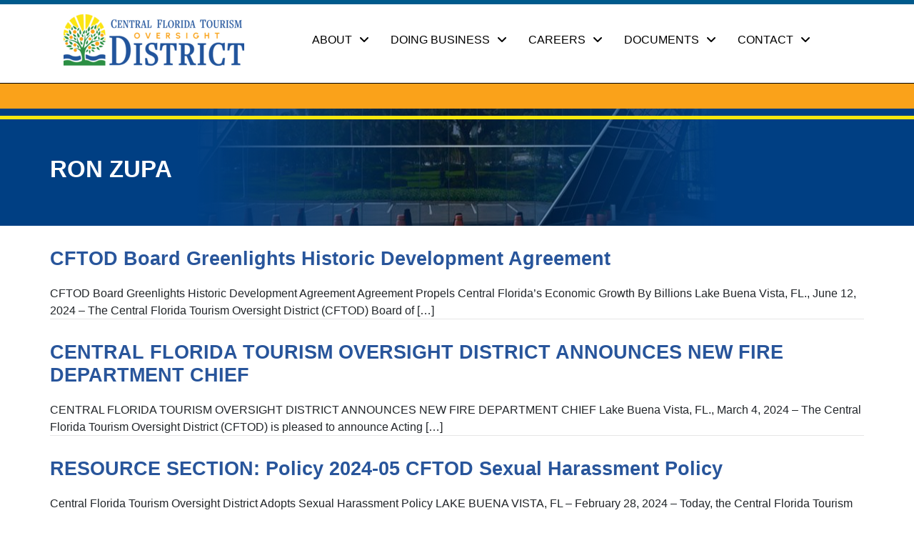

--- FILE ---
content_type: text/html; charset=UTF-8
request_url: https://www.oversightdistrict.org/author/ron/
body_size: 27783
content:
<!DOCTYPE html><html lang="en-US"><head> <script type="text/javascript">
/* <![CDATA[ */
var gform;gform||(document.addEventListener("gform_main_scripts_loaded",function(){gform.scriptsLoaded=!0}),document.addEventListener("gform/theme/scripts_loaded",function(){gform.themeScriptsLoaded=!0}),window.addEventListener("DOMContentLoaded",function(){gform.domLoaded=!0}),gform={domLoaded:!1,scriptsLoaded:!1,themeScriptsLoaded:!1,isFormEditor:()=>"function"==typeof InitializeEditor,callIfLoaded:function(o){return!(!gform.domLoaded||!gform.scriptsLoaded||!gform.themeScriptsLoaded&&!gform.isFormEditor()||(gform.isFormEditor()&&console.warn("The use of gform.initializeOnLoaded() is deprecated in the form editor context and will be removed in Gravity Forms 3.1."),o(),0))},initializeOnLoaded:function(o){gform.callIfLoaded(o)||(document.addEventListener("gform_main_scripts_loaded",()=>{gform.scriptsLoaded=!0,gform.callIfLoaded(o)}),document.addEventListener("gform/theme/scripts_loaded",()=>{gform.themeScriptsLoaded=!0,gform.callIfLoaded(o)}),window.addEventListener("DOMContentLoaded",()=>{gform.domLoaded=!0,gform.callIfLoaded(o)}))},hooks:{action:{},filter:{}},addAction:function(o,r,e,t){gform.addHook("action",o,r,e,t)},addFilter:function(o,r,e,t){gform.addHook("filter",o,r,e,t)},doAction:function(o){gform.doHook("action",o,arguments)},applyFilters:function(o){return gform.doHook("filter",o,arguments)},removeAction:function(o,r){gform.removeHook("action",o,r)},removeFilter:function(o,r,e){gform.removeHook("filter",o,r,e)},addHook:function(o,r,e,t,n){null==gform.hooks[o][r]&&(gform.hooks[o][r]=[]);var d=gform.hooks[o][r];null==n&&(n=r+"_"+d.length),gform.hooks[o][r].push({tag:n,callable:e,priority:t=null==t?10:t})},doHook:function(r,o,e){var t;if(e=Array.prototype.slice.call(e,1),null!=gform.hooks[r][o]&&((o=gform.hooks[r][o]).sort(function(o,r){return o.priority-r.priority}),o.forEach(function(o){"function"!=typeof(t=o.callable)&&(t=window[t]),"action"==r?t.apply(null,e):e[0]=t.apply(null,e)})),"filter"==r)return e[0]},removeHook:function(o,r,t,n){var e;null!=gform.hooks[o][r]&&(e=(e=gform.hooks[o][r]).filter(function(o,r,e){return!!(null!=n&&n!=o.tag||null!=t&&t!=o.priority)}),gform.hooks[o][r]=e)}});
/* ]]> */
</script>
 <script>(function(i,s,o,g,r,a,m){i['GoogleAnalyticsObject']=r;i[r]=i[r]||function(){
  (i[r].q=i[r].q||[]).push(arguments)},i[r].l=1*new Date();a=s.createElement(o),
  m=s.getElementsByTagName(o)[0];a.async=1;a.src=g;m.parentNode.insertBefore(a,m)
  })(window,document,'script','https://www.google-analytics.com/analytics.js','ga');

  ga('create', 'UA-88639491-2', 'auto');
  ga('send', 'pageview');</script>  <script>(function(w,d,s,l,i){w[l]=w[l]||[];w[l].push({'gtm.start':
new Date().getTime(),event:'gtm.js'});var f=d.getElementsByTagName(s)[0],
j=d.createElement(s),dl=l!='dataLayer'?'&l='+l:'';j.async=true;j.src=
'https://www.googletagmanager.com/gtm.js?id='+i+dl;f.parentNode.insertBefore(j,f);
})(window,document,'script','dataLayer','GTM-T4ZX9683');</script> <meta charset="UTF-8"><meta name="viewport" content="width=device-width, initial-scale=1"><link rel="profile" href="http://gmpg.org/xfn/11"><meta name='robots' content='index, follow, max-image-preview:large, max-snippet:-1, max-video-preview:-1' /><title>Ron Zupa, Author at Central Florida Tourism Oversight District</title><link rel="canonical" href="https://www.oversightdistrict.org/author/ron/" /><meta property="og:locale" content="en_US" /><meta property="og:type" content="profile" /><meta property="og:title" content="Ron Zupa, Author at Central Florida Tourism Oversight District" /><meta property="og:url" content="https://www.oversightdistrict.org/author/ron/" /><meta property="og:site_name" content="Central Florida Tourism Oversight District" /><meta property="og:image" content="https://secure.gravatar.com/avatar/65f881bea843732995265c1c744c4415?s=500&d=mm&r=g" /><meta name="twitter:card" content="summary_large_image" /> <script type="application/ld+json" class="yoast-schema-graph">{"@context":"https://schema.org","@graph":[{"@type":"ProfilePage","@id":"https://www.oversightdistrict.org/author/ron/","url":"https://www.oversightdistrict.org/author/ron/","name":"Ron Zupa, Author at Central Florida Tourism Oversight District","isPartOf":{"@id":"https://www.oversightdistrict.org/#website"},"breadcrumb":{"@id":"https://www.oversightdistrict.org/author/ron/#breadcrumb"},"inLanguage":"en-US","potentialAction":[{"@type":"ReadAction","target":["https://www.oversightdistrict.org/author/ron/"]}]},{"@type":"BreadcrumbList","@id":"https://www.oversightdistrict.org/author/ron/#breadcrumb","itemListElement":[{"@type":"ListItem","position":1,"name":"Home","item":"https://www.oversightdistrict.org/"},{"@type":"ListItem","position":2,"name":"Archives for Ron Zupa"}]},{"@type":"WebSite","@id":"https://www.oversightdistrict.org/#website","url":"https://www.oversightdistrict.org/","name":"Central Florida Tourism Oversight District","description":"","publisher":{"@id":"https://www.oversightdistrict.org/#organization"},"potentialAction":[{"@type":"SearchAction","target":{"@type":"EntryPoint","urlTemplate":"https://www.oversightdistrict.org/?s={search_term_string}"},"query-input":{"@type":"PropertyValueSpecification","valueRequired":true,"valueName":"search_term_string"}}],"inLanguage":"en-US"},{"@type":"Organization","@id":"https://www.oversightdistrict.org/#organization","name":"Central Florida Tourism Oversight District","alternateName":"CFTOD","url":"https://www.oversightdistrict.org/","logo":{"@type":"ImageObject","inLanguage":"en-US","@id":"https://www.oversightdistrict.org/#/schema/logo/image/","url":"https://www.oversightdistrict.org/wp-content/uploads/2024/03/CFTOD-Logo-Medallion.png","contentUrl":"https://www.oversightdistrict.org/wp-content/uploads/2024/03/CFTOD-Logo-Medallion.png","width":902,"height":901,"caption":"Central Florida Tourism Oversight District"},"image":{"@id":"https://www.oversightdistrict.org/#/schema/logo/image/"}},{"@type":"Person","@id":"https://www.oversightdistrict.org/#/schema/person/f5856e6241b75448cf4505e8e3c1e291","name":"Ron Zupa","image":{"@type":"ImageObject","inLanguage":"en-US","@id":"https://www.oversightdistrict.org/#/schema/person/image/","url":"https://secure.gravatar.com/avatar/736ca95a5fd63ef6f271d8bdeaee5219d75ab071dabbc3c5c5fc3fd2e63c14e0?s=96&d=mm&r=g","contentUrl":"https://secure.gravatar.com/avatar/736ca95a5fd63ef6f271d8bdeaee5219d75ab071dabbc3c5c5fc3fd2e63c14e0?s=96&d=mm&r=g","caption":"Ron Zupa"},"mainEntityOfPage":{"@id":"https://www.oversightdistrict.org/author/ron/"}}]}</script> <link rel='dns-prefetch' href='//use.fontawesome.com' /><link rel='dns-prefetch' href='//www.googletagmanager.com' /><link rel="alternate" type="application/rss+xml" title="Central Florida Tourism Oversight District &raquo; Posts by Ron Zupa Feed" href="https://www.oversightdistrict.org/author/ron/feed/" /><style>.lazyload,
			.lazyloading {
				max-width: 100%;
			}</style><style id='wp-img-auto-sizes-contain-inline-css' type='text/css'>img:is([sizes=auto i],[sizes^="auto," i]){contain-intrinsic-size:3000px 1500px}
/*# sourceURL=wp-img-auto-sizes-contain-inline-css */</style><link rel='stylesheet' id='tribe-events-pro-mini-calendar-block-styles-css' href='https://www.oversightdistrict.org/wp-content/cache/autoptimize/css/autoptimize_single_f8ed6f7b684bf8d42928035cc6e0b9dd.css?ver=7.7.12' type='text/css' media='all' /><link rel='stylesheet' id='wp-block-library-css' href='https://www.oversightdistrict.org/wp-includes/css/dist/block-library/style.min.css?ver=6.9' type='text/css' media='all' /><style id='global-styles-inline-css' type='text/css'>:root{--wp--preset--aspect-ratio--square: 1;--wp--preset--aspect-ratio--4-3: 4/3;--wp--preset--aspect-ratio--3-4: 3/4;--wp--preset--aspect-ratio--3-2: 3/2;--wp--preset--aspect-ratio--2-3: 2/3;--wp--preset--aspect-ratio--16-9: 16/9;--wp--preset--aspect-ratio--9-16: 9/16;--wp--preset--color--black: #000000;--wp--preset--color--cyan-bluish-gray: #abb8c3;--wp--preset--color--white: #ffffff;--wp--preset--color--pale-pink: #f78da7;--wp--preset--color--vivid-red: #cf2e2e;--wp--preset--color--luminous-vivid-orange: #ff6900;--wp--preset--color--luminous-vivid-amber: #fcb900;--wp--preset--color--light-green-cyan: #7bdcb5;--wp--preset--color--vivid-green-cyan: #00d084;--wp--preset--color--pale-cyan-blue: #8ed1fc;--wp--preset--color--vivid-cyan-blue: #0693e3;--wp--preset--color--vivid-purple: #9b51e0;--wp--preset--gradient--vivid-cyan-blue-to-vivid-purple: linear-gradient(135deg,rgb(6,147,227) 0%,rgb(155,81,224) 100%);--wp--preset--gradient--light-green-cyan-to-vivid-green-cyan: linear-gradient(135deg,rgb(122,220,180) 0%,rgb(0,208,130) 100%);--wp--preset--gradient--luminous-vivid-amber-to-luminous-vivid-orange: linear-gradient(135deg,rgb(252,185,0) 0%,rgb(255,105,0) 100%);--wp--preset--gradient--luminous-vivid-orange-to-vivid-red: linear-gradient(135deg,rgb(255,105,0) 0%,rgb(207,46,46) 100%);--wp--preset--gradient--very-light-gray-to-cyan-bluish-gray: linear-gradient(135deg,rgb(238,238,238) 0%,rgb(169,184,195) 100%);--wp--preset--gradient--cool-to-warm-spectrum: linear-gradient(135deg,rgb(74,234,220) 0%,rgb(151,120,209) 20%,rgb(207,42,186) 40%,rgb(238,44,130) 60%,rgb(251,105,98) 80%,rgb(254,248,76) 100%);--wp--preset--gradient--blush-light-purple: linear-gradient(135deg,rgb(255,206,236) 0%,rgb(152,150,240) 100%);--wp--preset--gradient--blush-bordeaux: linear-gradient(135deg,rgb(254,205,165) 0%,rgb(254,45,45) 50%,rgb(107,0,62) 100%);--wp--preset--gradient--luminous-dusk: linear-gradient(135deg,rgb(255,203,112) 0%,rgb(199,81,192) 50%,rgb(65,88,208) 100%);--wp--preset--gradient--pale-ocean: linear-gradient(135deg,rgb(255,245,203) 0%,rgb(182,227,212) 50%,rgb(51,167,181) 100%);--wp--preset--gradient--electric-grass: linear-gradient(135deg,rgb(202,248,128) 0%,rgb(113,206,126) 100%);--wp--preset--gradient--midnight: linear-gradient(135deg,rgb(2,3,129) 0%,rgb(40,116,252) 100%);--wp--preset--font-size--small: 13px;--wp--preset--font-size--medium: 20px;--wp--preset--font-size--large: 36px;--wp--preset--font-size--x-large: 42px;--wp--preset--spacing--20: 0.44rem;--wp--preset--spacing--30: 0.67rem;--wp--preset--spacing--40: 1rem;--wp--preset--spacing--50: 1.5rem;--wp--preset--spacing--60: 2.25rem;--wp--preset--spacing--70: 3.38rem;--wp--preset--spacing--80: 5.06rem;--wp--preset--shadow--natural: 6px 6px 9px rgba(0, 0, 0, 0.2);--wp--preset--shadow--deep: 12px 12px 50px rgba(0, 0, 0, 0.4);--wp--preset--shadow--sharp: 6px 6px 0px rgba(0, 0, 0, 0.2);--wp--preset--shadow--outlined: 6px 6px 0px -3px rgb(255, 255, 255), 6px 6px rgb(0, 0, 0);--wp--preset--shadow--crisp: 6px 6px 0px rgb(0, 0, 0);}:where(.is-layout-flex){gap: 0.5em;}:where(.is-layout-grid){gap: 0.5em;}body .is-layout-flex{display: flex;}.is-layout-flex{flex-wrap: wrap;align-items: center;}.is-layout-flex > :is(*, div){margin: 0;}body .is-layout-grid{display: grid;}.is-layout-grid > :is(*, div){margin: 0;}:where(.wp-block-columns.is-layout-flex){gap: 2em;}:where(.wp-block-columns.is-layout-grid){gap: 2em;}:where(.wp-block-post-template.is-layout-flex){gap: 1.25em;}:where(.wp-block-post-template.is-layout-grid){gap: 1.25em;}.has-black-color{color: var(--wp--preset--color--black) !important;}.has-cyan-bluish-gray-color{color: var(--wp--preset--color--cyan-bluish-gray) !important;}.has-white-color{color: var(--wp--preset--color--white) !important;}.has-pale-pink-color{color: var(--wp--preset--color--pale-pink) !important;}.has-vivid-red-color{color: var(--wp--preset--color--vivid-red) !important;}.has-luminous-vivid-orange-color{color: var(--wp--preset--color--luminous-vivid-orange) !important;}.has-luminous-vivid-amber-color{color: var(--wp--preset--color--luminous-vivid-amber) !important;}.has-light-green-cyan-color{color: var(--wp--preset--color--light-green-cyan) !important;}.has-vivid-green-cyan-color{color: var(--wp--preset--color--vivid-green-cyan) !important;}.has-pale-cyan-blue-color{color: var(--wp--preset--color--pale-cyan-blue) !important;}.has-vivid-cyan-blue-color{color: var(--wp--preset--color--vivid-cyan-blue) !important;}.has-vivid-purple-color{color: var(--wp--preset--color--vivid-purple) !important;}.has-black-background-color{background-color: var(--wp--preset--color--black) !important;}.has-cyan-bluish-gray-background-color{background-color: var(--wp--preset--color--cyan-bluish-gray) !important;}.has-white-background-color{background-color: var(--wp--preset--color--white) !important;}.has-pale-pink-background-color{background-color: var(--wp--preset--color--pale-pink) !important;}.has-vivid-red-background-color{background-color: var(--wp--preset--color--vivid-red) !important;}.has-luminous-vivid-orange-background-color{background-color: var(--wp--preset--color--luminous-vivid-orange) !important;}.has-luminous-vivid-amber-background-color{background-color: var(--wp--preset--color--luminous-vivid-amber) !important;}.has-light-green-cyan-background-color{background-color: var(--wp--preset--color--light-green-cyan) !important;}.has-vivid-green-cyan-background-color{background-color: var(--wp--preset--color--vivid-green-cyan) !important;}.has-pale-cyan-blue-background-color{background-color: var(--wp--preset--color--pale-cyan-blue) !important;}.has-vivid-cyan-blue-background-color{background-color: var(--wp--preset--color--vivid-cyan-blue) !important;}.has-vivid-purple-background-color{background-color: var(--wp--preset--color--vivid-purple) !important;}.has-black-border-color{border-color: var(--wp--preset--color--black) !important;}.has-cyan-bluish-gray-border-color{border-color: var(--wp--preset--color--cyan-bluish-gray) !important;}.has-white-border-color{border-color: var(--wp--preset--color--white) !important;}.has-pale-pink-border-color{border-color: var(--wp--preset--color--pale-pink) !important;}.has-vivid-red-border-color{border-color: var(--wp--preset--color--vivid-red) !important;}.has-luminous-vivid-orange-border-color{border-color: var(--wp--preset--color--luminous-vivid-orange) !important;}.has-luminous-vivid-amber-border-color{border-color: var(--wp--preset--color--luminous-vivid-amber) !important;}.has-light-green-cyan-border-color{border-color: var(--wp--preset--color--light-green-cyan) !important;}.has-vivid-green-cyan-border-color{border-color: var(--wp--preset--color--vivid-green-cyan) !important;}.has-pale-cyan-blue-border-color{border-color: var(--wp--preset--color--pale-cyan-blue) !important;}.has-vivid-cyan-blue-border-color{border-color: var(--wp--preset--color--vivid-cyan-blue) !important;}.has-vivid-purple-border-color{border-color: var(--wp--preset--color--vivid-purple) !important;}.has-vivid-cyan-blue-to-vivid-purple-gradient-background{background: var(--wp--preset--gradient--vivid-cyan-blue-to-vivid-purple) !important;}.has-light-green-cyan-to-vivid-green-cyan-gradient-background{background: var(--wp--preset--gradient--light-green-cyan-to-vivid-green-cyan) !important;}.has-luminous-vivid-amber-to-luminous-vivid-orange-gradient-background{background: var(--wp--preset--gradient--luminous-vivid-amber-to-luminous-vivid-orange) !important;}.has-luminous-vivid-orange-to-vivid-red-gradient-background{background: var(--wp--preset--gradient--luminous-vivid-orange-to-vivid-red) !important;}.has-very-light-gray-to-cyan-bluish-gray-gradient-background{background: var(--wp--preset--gradient--very-light-gray-to-cyan-bluish-gray) !important;}.has-cool-to-warm-spectrum-gradient-background{background: var(--wp--preset--gradient--cool-to-warm-spectrum) !important;}.has-blush-light-purple-gradient-background{background: var(--wp--preset--gradient--blush-light-purple) !important;}.has-blush-bordeaux-gradient-background{background: var(--wp--preset--gradient--blush-bordeaux) !important;}.has-luminous-dusk-gradient-background{background: var(--wp--preset--gradient--luminous-dusk) !important;}.has-pale-ocean-gradient-background{background: var(--wp--preset--gradient--pale-ocean) !important;}.has-electric-grass-gradient-background{background: var(--wp--preset--gradient--electric-grass) !important;}.has-midnight-gradient-background{background: var(--wp--preset--gradient--midnight) !important;}.has-small-font-size{font-size: var(--wp--preset--font-size--small) !important;}.has-medium-font-size{font-size: var(--wp--preset--font-size--medium) !important;}.has-large-font-size{font-size: var(--wp--preset--font-size--large) !important;}.has-x-large-font-size{font-size: var(--wp--preset--font-size--x-large) !important;}
/*# sourceURL=global-styles-inline-css */</style><style id='classic-theme-styles-inline-css' type='text/css'>/*! This file is auto-generated */
.wp-block-button__link{color:#fff;background-color:#32373c;border-radius:9999px;box-shadow:none;text-decoration:none;padding:calc(.667em + 2px) calc(1.333em + 2px);font-size:1.125em}.wp-block-file__button{background:#32373c;color:#fff;text-decoration:none}
/*# sourceURL=/wp-includes/css/classic-themes.min.css */</style><style id='font-awesome-svg-styles-default-inline-css' type='text/css'>.svg-inline--fa {
  display: inline-block;
  height: 1em;
  overflow: visible;
  vertical-align: -.125em;
}
/*# sourceURL=font-awesome-svg-styles-default-inline-css */</style><link rel='stylesheet' id='font-awesome-svg-styles-css' href='https://www.oversightdistrict.org/wp-content/uploads/font-awesome/v6.7.1/css/svg-with-js.css' type='text/css' media='all' /><style id='font-awesome-svg-styles-inline-css' type='text/css'>.wp-block-font-awesome-icon svg::before,
   .wp-rich-text-font-awesome-icon svg::before {content: unset;}
/*# sourceURL=font-awesome-svg-styles-inline-css */</style><link rel='stylesheet' id='page-list-style-css' href='https://www.oversightdistrict.org/wp-content/cache/autoptimize/css/autoptimize_single_61f683fdd4f04240088e9f0b823bd21e.css?ver=5.9' type='text/css' media='all' /><link rel='stylesheet' id='fl-builder-layout-bundle-cecbd4540bd07f571c6f54c9ef35410c-css' href='https://www.oversightdistrict.org/wp-content/uploads/bb-plugin/cache/cecbd4540bd07f571c6f54c9ef35410c-layout-bundle.css?ver=2.9.4-1.5.2' type='text/css' media='all' /><link rel='stylesheet' id='hive-starter-style-css' href='https://www.oversightdistrict.org/wp-content/cache/autoptimize/css/autoptimize_single_3ce91587a472ba8390cb877b3e81639a.css?ver=1.0' type='text/css' media='all' /><link rel='stylesheet' id='font-awesome-official-css' href='https://use.fontawesome.com/releases/v6.7.1/css/all.css' type='text/css' media='all' integrity="sha384-QI8z31KmtR+tk1MYi0DfgxrjYgpTpLLol3bqZA/Q1Y8BvH+6k7/Huoj38gQOaCS7" crossorigin="anonymous" /><link rel='stylesheet' id='dashicons-css' href='https://www.oversightdistrict.org/wp-includes/css/dashicons.min.css?ver=6.9' type='text/css' media='all' /><link rel='stylesheet' id='my-calendar-lists-css' href='https://www.oversightdistrict.org/wp-content/cache/autoptimize/css/autoptimize_single_1be895a847e1e56cd1b3503ba155950a.css?ver=3.6.17' type='text/css' media='all' /><link rel='stylesheet' id='my-calendar-reset-css' href='https://www.oversightdistrict.org/wp-content/cache/autoptimize/css/autoptimize_single_bfa2b7052d194185f4ba22ca520542f0.css?ver=3.6.17' type='text/css' media='all' /><style id='my-calendar-reset-inline-css' type='text/css'>/* Styles by My Calendar - Joe Dolson https://www.joedolson.com/ */

.my-calendar-modal .event-title svg { background-color: #243f82; padding: 3px; }
.mc-main .mc_general .event-title, .mc-main .mc_general .event-title a { background: #243f82 !important; color: #ffffff !important; }
.mc-main .mc_general .event-title button { background: #243f82 !important; color: #ffffff !important; }
.mc-main .mc_general .event-title a:hover, .mc-main .mc_general .event-title a:focus { background: #000c4f !important;}
.mc-main .mc_general .event-title button:hover, .mc-main .mc_general .event-title button:focus { background: #000c4f !important;}
.mc-main, .mc-event, .my-calendar-modal, .my-calendar-modal-overlay, .mc-event-list {--primary-dark: #313233; --primary-light: #fff; --secondary-light: #fff; --secondary-dark: #000; --highlight-dark: #666; --highlight-light: #efefef; --close-button: #b32d2e; --search-highlight-bg: #f5e6ab; --navbar-background: transparent; --nav-button-bg: #fff; --nav-button-color: #313233; --nav-button-border: #313233; --nav-input-border: #313233; --nav-input-background: #fff; --nav-input-color: #313233; --grid-cell-border: #0000001f; --grid-header-border: #313233; --grid-header-color: #313233; --grid-weekend-color: #313233; --grid-header-bg: transparent; --grid-weekend-bg: transparent; --grid-cell-background: transparent; --current-day-border: #313233; --current-day-color: #313233; --current-day-bg: transparent; --date-has-events-bg: #313233; --date-has-events-color: #f6f7f7; --calendar-heading: clamp( 1.125rem, 24px, 2.5rem ); --event-title: clamp( 1.25rem, 24px, 2.5rem ); --grid-date: 16px; --grid-date-heading: clamp( .75rem, 16px, 1.5rem ); --modal-title: 1.5rem; --navigation-controls: clamp( .75rem, 16px, 1.5rem ); --card-heading: 1.125rem; --list-date: 1.25rem; --author-card: clamp( .75rem, 14px, 1.5rem); --single-event-title: clamp( 1.25rem, 24px, 2.5rem ); --mini-time-text: clamp( .75rem, 14px 1.25rem ); --list-event-date: 1.25rem; --list-event-title: 1.2rem; --grid-max-width: 1260px; --list-preset-border-color: #000000; --list-preset-stripe-background: rgba( 0,0,0,.04 ); --list-preset-date-badge-background: #000; --list-preset-date-badge-color: #fff; --list-preset-background: transparent; --category-mc_general: #243f82; }
/*# sourceURL=my-calendar-reset-inline-css */</style><link rel='stylesheet' id='ics-calendar-css' href='https://www.oversightdistrict.org/wp-content/plugins/ics-calendar/assets/style.min.css?ver=12.0.1' type='text/css' media='all' /><link rel='stylesheet' id='font-awesome-official-v4shim-css' href='https://use.fontawesome.com/releases/v6.7.1/css/v4-shims.css' type='text/css' media='all' integrity="sha384-R64+fQmO33bGWclNEac7wTslE6q6qYBlYBl8/ih3jdfiYZsUJ3OvPpaWQNgnKZL0" crossorigin="anonymous" /> <script type="text/javascript" src="https://www.oversightdistrict.org/wp-includes/js/jquery/jquery.min.js?ver=3.7.1" id="jquery-core-js"></script> <script type="text/javascript" src="https://www.oversightdistrict.org/wp-includes/js/jquery/jquery-migrate.min.js?ver=3.4.1" id="jquery-migrate-js"></script> <script type="text/javascript" src="https://www.oversightdistrict.org/wp-content/cache/autoptimize/js/autoptimize_single_89dd962e07dea7438a620f02567db15e.js" id="main-js-js"></script> <link rel="https://api.w.org/" href="https://www.oversightdistrict.org/wp-json/" /><link rel="alternate" title="JSON" type="application/json" href="https://www.oversightdistrict.org/wp-json/wp/v2/users/4251" /><meta name="generator" content="Site Kit by Google 1.170.0" /><meta name="tec-api-version" content="v1"><meta name="tec-api-origin" content="https://www.oversightdistrict.org"><link rel="alternate" href="https://www.oversightdistrict.org/wp-json/tribe/events/v1/" /> <script>document.documentElement.className = document.documentElement.className.replace('no-js', 'js');</script> <style>.no-js img.lazyload {
				display: none;
			}

			figure.wp-block-image img.lazyloading {
				min-width: 150px;
			}

			.lazyload,
			.lazyloading {
				--smush-placeholder-width: 100px;
				--smush-placeholder-aspect-ratio: 1/1;
				width: var(--smush-image-width, var(--smush-placeholder-width)) !important;
				aspect-ratio: var(--smush-image-aspect-ratio, var(--smush-placeholder-aspect-ratio)) !important;
			}

						.lazyload, .lazyloading {
				opacity: 0;
			}

			.lazyloaded {
				opacity: 1;
				transition: opacity 400ms;
				transition-delay: 0ms;
			}</style><link rel="icon" href="https://www.oversightdistrict.org/wp-content/uploads/2023/10/cropped-favicon-32x32.png" sizes="32x32" /><link rel="icon" href="https://www.oversightdistrict.org/wp-content/uploads/2023/10/cropped-favicon-192x192.png" sizes="192x192" /><link rel="apple-touch-icon" href="https://www.oversightdistrict.org/wp-content/uploads/2023/10/cropped-favicon-180x180.png" /><meta name="msapplication-TileImage" content="https://www.oversightdistrict.org/wp-content/uploads/2023/10/cropped-favicon-270x270.png" /><style type="text/css" id="wp-custom-css">.tribe-events-content ol, .tribe-events-content p, .tribe-events-content ul {
	font-size: 1em;
}
.header-right > .fl-col-content {
	align-items: center;
}
#user-registration p a {
	font-size: 1em;
}
img.aligncenter {
	margin: auto;
	display: block;
}


@media (min-width: 1100px) {
	.buy-local-img {
		width: 44em;
		margin: 0 !important;
	}
}

#AccessibilityCert {
	max-width: 300px;
	margin-bottom: 20px;
	margin-top: -40px;
}

@media (min-width: 1440px) {
	.buy-local-img {
		width: 42em;
	}
}

.site-footer .widgettitle {
	font-size: 2.4rem;
	text-transform: uppercase;
	color: #000000;
}

#main .ur-frontend-form .ur-form-row .ur-form-grid label .required {
	color: #fff !important;
}
.register-form .ur-frontend-form .ur-form-row label {
	color: #ffffff !important;
}

#main .user-registration-form-login .ur-form-row .ur-form-grid label .required,
.gform_wrapper.gravity-theme .gfield_required {
	color: #AA2609 !important;
}

.gallery {
	display: flex;
	flex-direction: column;
	justify-content: center;
	align-items: center;
}

@media (min-width: 768px) {
	
	.gallery {
		display: grid;
		grid-gap: 20px;
	}
	
	.gallery-columns-1 {
		grid-template-columns: 1fr;
	}

	.gallery-columns-2 {
		grid-template-columns: 1fr 1fr;
	}

	.gallery-columns-3 {
		grid-template-columns: 1fr 1fr 1fr;
	}

	.gallery-columns-4 {
		grid-template-columns: 1fr 1fr 1fr 1fr;
	}

	.gallery-columns-5 {
		grid-template-columns: 1fr 1fr 1fr 1fr 1fr;
	}
	
	.gallery-columns-6 {
		grid-template-columns: 1fr 1fr 1fr 1fr 1fr 1fr;
	}
	
	.gallery-columns-7 {
		grid-template-columns: 1fr 1fr 1fr 1fr 1fr 1fr 1fr;
	}
	
	.gallery-columns-8 {
		grid-template-columns: 1fr 1fr 1fr 1fr 1fr 1fr 1fr 1fr;
	}
	
	.gallery-columns-9 {
		grid-template-columns: 1fr 1fr 1fr 1fr 1fr 1fr 1fr 1fr;
	}
}

.header-logo a, #ada-seal a {
	display: block;
}

a {
	padding: 14px 0;
}

.uabb-blogs-pagination li span.page-numbers.current {
	color: #ffffff !important;
  background: #005a8c !important;
}
.uabb-blogs-pagination li a.page-numbers {
		color: #000000 !important;
}
.site-header .uabb-creative-menu ul li a {
	padding-top: 14px !important;
	padding-bottom: 14px !important;
}
.site-content .widget_nav_menu ul li a,
.site-content .widget_nav_menu ul li .sub-menu li a{
	padding: 9px 15px;
}

.gform_wrapper.gravity-theme .gfield select {
	padding: 11.5px 8px;
}

.my-calendar-header a, .cat_general a, .button {
	color: #fff !important;
}

#mc_print-my-calendar, #my-calendar-month, #my-calendar-year, #my-calendar-day, .mc-text-button, .mc-main .category-key li a{
	min-height: 44px;
}

.mc-content p, p.return {
	line-height: 1.5;
}

.tribe-common-c-btn{
	background-color: #28559b !important;
}

.tribe-common-c-btn-border{
		background-color: #28559b !important;
	color:#FFFFFF !important;
}



.tribe-organizer a{
	color: #28559b !important;
}

.tribe-organizer-url a{
	color: #28559b !important;
}

.tribe-events-event-url a{
	color: #28559b !important;
}

.tribe-events-calendar-list__event-date-tag-datetime{
			background-color: #28559b !important;
	color:#FFFFFF !important;
	height:min-content !important;
	border-radius:5px !important;
}


.tribe-events-calendar-list__event-date-tag-datetime span{
	color:#FFFFFF !important;
}

.tribe-events-single{
	margin-top:30px;
}

#user-registration p,
#user-registration p a, 
.not-found .page-404-explain{
    line-height: 1.5 !important;
		font-size: 0.85em !important;
}

.tribe-common .tribe-common-anchor-thin,
.tribe-common .tribe-common-c-btn-icon,
.tribe-common--breakpoint-medium.tribe-events .tribe-events-c-top-bar__today-button, 
.tribe-common.tribe-common--breakpoint-medium button.tribe-events-c-top-bar__datepicker-button,
.tribe-common--breakpoint-medium.tribe-events .tribe-events-c-view-selector__button{
	min-height: 44px;
}
.tribe-common .tribe-common-anchor-thin {
	display: block;
}

.tribe-common--breakpoint-medium.tribe-common .tribe-common-c-btn-border-small, .tribe-common--breakpoint-medium.tribe-common a.tribe-common-c-btn-border-small {
	color: #ffffff !important;
    background: #28559b !important;
    display: flex !important;
    align-items: center;
}
.tribe-events-meta-item a, .tribe-events-meta-item {
	min-width: 24px;
	min-height: 24px;
}</style><style type="text/css">a {
				color: #28559b;
			}
			a:hover {
				color: #0a0a0a;
			}
			a.btn, .fl-builder-content a.fl-button {
				background-color: #28559b !important;
			}
			a.btn:hover, .fl-builder-content a.fl-button:hover {
				background-color: #0a0a0a !important;
				color: #28559b !important;
			}
			.fl-builder-content a.fl-button:hover * {
				color: #28559b !important;
			}
			.color--primary {
				color: #28559b !important;
			}
			.overlay--gradient:before {
				background: linear-gradient(0deg, rgba(247, 144, 0, 0) 0%, #28559b 100%);
			}
			.notice-bar {
				background: #0a0a0a;
			}
	
	
		.site-footer {
			background: #fafaff;
		}

	
			
					a.btn, .fl-builder-content a.fl-button {
				border-radius: 0 !important;
			}
			
					#content .fl-row:not(.custom-padding) > .fl-row-content-wrap {
			padding-top: 30px;
			padding-bottom: 30px;
		}</style></head><body class="archive author author-ron author-4251 wp-theme-hive-starter fl-builder-2-9-4 fl-themer-1-5-2 fl-no-js user-registration-page ur-settings-sidebar-show tribe-no-js fl-theme-builder-archive fl-theme-builder-archive-archive-document-folders-copy"> <noscript><iframe data-src="https://www.googletagmanager.com/ns.html?id=GTM-T4ZX9683"
height="0" width="0" style="display:none;visibility:hidden" src="[data-uri]" class="lazyload" data-load-mode="1"></iframe></noscript><header class="site-header"> <a href="#content" class="skip-link">Skip to main content</a><style id='fl-builder-layout-28-inline-css' type='text/css'>.fl-node-5fd7bae924b8d > .fl-row-content-wrap {border-style: solid;border-width: 0;background-clip: border-box;border-color: #000000;border-bottom-width: 1px;} .fl-node-5fd7bae924b8d > .fl-row-content-wrap {margin-top:0px;} .fl-node-5fd7bae924b8d > .fl-row-content-wrap {padding-top:0px;padding-bottom:10px;}.fl-node-5fd7bae924b70 {width: 25.57%;}@media(max-width: 768px) {.fl-builder-content .fl-node-5fd7bae924b70 {width: 60% !important;max-width: none;clear: none;float: left;}} .fl-node-5fd7bae924b70 > .fl-col-content {margin-top:0px;} .fl-node-5fd7bae924b70 > .fl-col-content {padding-top:0px;}.fl-node-5fd7bae924b77 {width: 74.43%;}img.mfp-img {padding-bottom: 40px !important;}.fl-builder-edit .fl-fill-container img {transition: object-position .5s;}.fl-fill-container :is(.fl-module-content, .fl-photo, .fl-photo-content, img) {height: 100% !important;width: 100% !important;}@media (max-width: 768px) { .fl-photo-content,.fl-photo-img {max-width: 100%;} }.fl-node-5fd7bae924b7f, .fl-node-5fd7bae924b7f .fl-photo {text-align: center;}@media(max-width: 768px) {.fl-node-5fd7bae924b7f, .fl-node-5fd7bae924b7f .fl-photo {text-align: left;}.fl-node-5fd7bae924b7f .fl-photo-content, .fl-node-5fd7bae924b7f .fl-photo-img {width: 150px;}}.uabb-creative-menu ul,.uabb-creative-menu li {list-style: none !important;margin: 0;padding: 0;}.uabb-creative-menu .menu:before,.uabb-creative-menu .menu:after {content: '';display: table;clear: both;}.uabb-creative-menu .menu {position: relative;padding-left: 0;}.uabb-creative-menu li {position: relative;}.uabb-creative-menu a {display: block;line-height: 1;text-decoration: none;}.uabb-creative-menu .menu a {box-shadow: none;}.uabb-creative-menu a:hover {text-decoration: none;}.uabb-creative-menu .sub-menu {min-width: 220px;margin: 0;}.uabb-creative-menu-horizontal {font-size: 0;}.uabb-creative-menu-horizontal li,.uabb-creative-menu-horizontal > li {font-size: medium;}.uabb-creative-menu-horizontal > li > .uabb-has-submenu-container > a > span.menu-item-text {display: inline-block;}.fl-module[data-node] .uabb-creative-menu .uabb-creative-menu-expanded .sub-menu {background-color: transparent;-webkit-box-shadow: none;-ms-box-shadow: none;box-shadow: none;}.uabb-creative-menu .uabb-has-submenu:focus,.uabb-creative-menu .uabb-has-submenu .sub-menu:focus,.uabb-creative-menu .uabb-has-submenu-container:focus {outline: 0;}.uabb-creative-menu .uabb-has-submenu-container {position: relative;}.uabb-creative-menu .uabb-creative-menu-accordion .uabb-has-submenu > .sub-menu {display: none;}.uabb-creative-menu .uabb-menu-toggle {cursor: pointer;}.uabb-creative-menu .uabb-toggle-arrows .uabb-menu-toggle:before,.uabb-creative-menu .uabb-toggle-none .uabb-menu-toggle:before {border-color: #333;}.uabb-creative-menu .uabb-menu-expanded .uabb-menu-toggle {display: none;}ul.uabb-creative-menu-horizontal li.mega-menu {position: static;}ul.uabb-creative-menu-horizontal li.mega-menu > ul.sub-menu {top: inherit !important;left: 0 !important;right: 0 !important;width: 100%;}ul.uabb-creative-menu-horizontal li.mega-menu.uabb-has-submenu:hover > ul.sub-menu,ul.uabb-creative-menu-horizontal li.mega-menu.uabb-has-submenu.focus > ul.sub-menu {display: flex !important;}ul.uabb-creative-menu-horizontal li.mega-menu > ul.sub-menu li {border-color: transparent;}ul.uabb-creative-menu-horizontal li.mega-menu > ul.sub-menu > li {width: 100%;}ul.uabb-creative-menu-horizontal li.mega-menu > ul.sub-menu > li > .uabb-has-submenu-container a {font-weight: bold;}ul.uabb-creative-menu-horizontal li.mega-menu > ul.sub-menu > li > .uabb-has-submenu-container a:hover {background: transparent;}ul.uabb-creative-menu-horizontal li.mega-menu > ul.sub-menu .uabb-menu-toggle {display: none;}ul.uabb-creative-menu-horizontal li.mega-menu > ul.sub-menu ul.sub-menu {background: transparent;-webkit-box-shadow: none;-ms-box-shadow: none;box-shadow: none;display: block;min-width: 0;opacity: 1;padding: 0;position: static;visibility: visible;}.uabb-creative-menu-mobile-toggle {position: relative;padding: 8px;background-color: transparent;border: none;color: #333;border-radius: 0;cursor: pointer;display: inline-block;z-index: 5;}.uabb-creative-menu-mobile-toggle.text {width: auto;text-align: center;}.uabb-creative-menu-mobile-toggle.hamburger .uabb-creative-menu-mobile-toggle-label,.uabb-creative-menu-mobile-toggle.hamburger-label .uabb-creative-menu-mobile-toggle-label {display: inline-block;margin-left: 10px;vertical-align: middle;}.uabb-creative-menu-mobile-toggle.hamburger .uabb-svg-container,.uabb-creative-menu-mobile-toggle.hamburger-label .uabb-svg-container {display: inline-block;position: relative;width: 1.4em;height: 1.4em;vertical-align: middle;}.uabb-creative-menu-mobile-toggle.hamburger .hamburger-menu,.uabb-creative-menu-mobile-toggle.hamburger-label .hamburger-menu {position: absolute;top: 0;left: 0;right: 0;bottom: 0;}.uabb-creative-menu-mobile-toggle.hamburger .hamburger-menu rect,.uabb-creative-menu-mobile-toggle.hamburger-label .hamburger-menu rect {fill: currentColor;}.uabb-creative-menu.off-canvas .uabb-off-canvas-menu .uabb-menu-close-btn {width: 20px;height: 10px;position: absolute;right: 20px;top: 20px;cursor: pointer;display: block;z-index: 99;}.uabb-creative-menu-mobile-toggle:focus{outline: thin dotted;}.uabb-creative-menu .uabb-menu-overlay {position: fixed;width: 100%;height: 100%;top: 0;left: 0;background: rgba(0,0,0,0.8);z-index: 99999;overflow-y: auto;overflow-x: hidden;}.uabb-creative-menu .uabb-menu-overlay > ul.menu {text-align: center;position: relative;top: 50%;width: 40%;height: 60%;margin: 0 auto;-webkit-transform: translateY(-50%);transform: translateY(-50%);}.uabb-creative-menu .uabb-overlay-fade {opacity: 0;visibility: hidden;-webkit-transition: opacity 0.5s, visibility 0s 0.5s;transition: opacity 0.5s, visibility 0s 0.5s;}.uabb-creative-menu.menu-open .uabb-overlay-fade {opacity: 1;visibility: visible;-webkit-transition: opacity 0.5s;transition: opacity 0.5s;}.uabb-creative-menu .uabb-overlay-slide-down {visibility: hidden;-webkit-transform: translateY(-100%);transform: translateY(-100%);-webkit-transition: -webkit-transform 0.4s ease-in-out, visibility 0s 0.4s;transition: transform 0.4s ease-in-out, visibility 0s 0.4s;}.uabb-creative-menu.menu-open .uabb-overlay-slide-down {visibility: visible;-webkit-transform: translateY(0%);transform: translateY(0%);-webkit-transition: -webkit-transform 0.4s ease-in-out;transition: transform 0.4s ease-in-out;}.uabb-creative-menu .uabb-overlay-scale {visibility: hidden;opacity: 0;-webkit-transform: scale(0.9);transform: scale(0.9);-webkit-transition: -webkit-transform 0.2s, opacity 0.2s, visibility 0s 0.2s;transition: transform 0.2s, opacity 0.2s, visibility 0s 0.2s;}.uabb-creative-menu.menu-open .uabb-overlay-scale {visibility: visible;opacity: 1;-webkit-transform: scale(1);transform: scale(1);-webkit-transition: -webkit-transform 0.4s, opacity 0.4s;transition: transform 0.4s, opacity 0.4s;}.uabb-creative-menu .uabb-overlay-door {visibility: hidden;width: 0;left: 50%;-webkit-transform: translateX(-50%);transform: translateX(-50%);-webkit-transition: width 0.5s 0.3s, visibility 0s 0.8s;transition: width 0.5s 0.3s, visibility 0s 0.8s;}.uabb-creative-menu.menu-open .uabb-overlay-door {visibility: visible;width: 100%;-webkit-transition: width 0.5s;transition: width 0.5s;}.uabb-creative-menu .uabb-overlay-door > ul.menu {left: 0;right: 0;transform: translateY(-50%);}.uabb-creative-menu .uabb-overlay-door > ul,.uabb-creative-menu .uabb-overlay-door .uabb-menu-close-btn {opacity: 0;-webkit-transition: opacity 0.3s 0.5s;transition: opacity 0.3s 0.5s;}.uabb-creative-menu.menu-open .uabb-overlay-door > ul,.uabb-creative-menu.menu-open .uabb-overlay-door .uabb-menu-close-btn {opacity: 1;-webkit-transition-delay: 0.5s;transition-delay: 0.5s;}.uabb-creative-menu.menu-close .uabb-overlay-door > ul,.uabb-creative-menu.menu-close .uabb-overlay-door .uabb-menu-close-btn {-webkit-transition-delay: 0s;transition-delay: 0s;}.uabb-creative-menu .uabb-menu-overlay .uabb-toggle-arrows .uabb-has-submenu-container a > span {padding-right: 0 !important;}.uabb-creative-menu .uabb-menu-overlay .uabb-menu-close-btn {position: absolute;display: block;width: 55px;height: 45px;right: 40px;top: 40px;overflow: hidden;border: none;outline: none;z-index: 100;font-size: 30px;cursor: pointer;background-color: transparent;-webkit-touch-callout: none;-webkit-user-select: none;-khtml-user-select: none;-moz-user-select: none;-ms-user-select: none;user-select: none;-webkit-transition: background-color 0.3s;transition: background-color 0.3s;}.uabb-creative-menu .uabb-menu-overlay .uabb-menu-close-btn:before,.uabb-creative-menu .uabb-menu-overlay .uabb-menu-close-btn:after {content: '';position: absolute;left: 50%;width: 2px;height: 40px;background-color: #ffffff;-webkit-transition: -webkit-transform 0.3s;transition: transform 0.3s;-webkit-transform: translateY(0) rotate(45deg);transform: translateY(0) rotate(45deg);}.uabb-creative-menu .uabb-menu-overlay .uabb-menu-close-btn:after {-webkit-transform: translateY(0) rotate(-45deg);transform: translateY(0) rotate(-45deg);}.uabb-creative-menu .uabb-off-canvas-menu .menu {margin-top: 40px;}.uabb-creative-menu.off-canvas .uabb-clear {position: fixed;top: 0;left: 0;width: 100%;height: 100%;z-index: 99998;background: rgba(0,0,0,0.0);visibility: hidden;opacity: 0;-webkit-transition: all 0.5s ease-in-out;transition: all 0.5s ease-in-out;}.uabb-creative-menu .uabb-off-canvas-menu.uabb-menu-left {position: fixed;top: 0;left: 0;transform: translate3d(-320px, 0px, 0px);}.uabb-creative-menu .uabb-off-canvas-menu.uabb-menu-right {position: fixed;top: 0;right: 0;transform: translate3d(320px, 0px, 0px);}.uabb-creative-menu .uabb-off-canvas-menu {z-index: 99999;width: 300px;height: 100%;background: rgb(55, 58, 71);padding: 60px 20px;-webkit-transition: all 0.8s;transition: transform 0.8s ease;overflow-y: auto;overflow-x: hidden;-webkit-overflow-scrolling: touch;-ms-overflow-style: -ms-autohiding-scrollbar;perspective: 1000;backface-visibility: hidden;}.menu-open.uabb-creative-menu .uabb-off-canvas-menu.uabb-menu-left {transform: translate3d(0px, 0px, 0px);transition: transform 0.8s ease;}.menu-open.uabb-creative-menu .uabb-off-canvas-menu.uabb-menu-right {transform: translate3d(0px, 0px, 0px);transition: transform 0.8s ease;}.uabb-creative-menu.off-canvas.menu-open .uabb-clear {visibility: visible;opacity: 1;}@media ( max-width: 992px ) {.uabb-creative-menu .uabb-menu-overlay .uabb-menu-close-btn {right: 20px;top: 20px;}}.theme-twentytwentyone .uabb-creative-menu button.sub-menu-toggle {display: none;}.fl-node-5fd7bae924b86 .uabb-creative-menu.off-canvas .menu > li > a,.fl-node-5fd7bae924b86 .uabb-creative-menu.off-canvas .menu > li > .uabb-has-submenu-container > a {padding-top: 10px;padding-bottom: 10px;padding-left: 10px;padding-right: 10px;}.fl-node-5fd7bae924b86 .uabb-creative-menu .menu {text-align: right;}.uabb-creative-menu-expanded ul.sub-menu li a,.uabb-creative-menu-accordion ul.sub-menu li a,.uabb-creative-menu-accordion ul.sub-menu li .uabb-has-submenu-container a,.uabb-creative-menu-expanded ul.sub-menu li .uabb-has-submenu-container a {text-indent: 20px;direction: rtl;}.uabb-creative-menu-expanded ul.sub-menu li li a,.uabb-creative-menu-accordion ul.sub-menu li li a,.uabb-creative-menu-accordion ul.sub-menu li li .uabb-has-submenu-container a,.uabb-creative-menu-expanded ul.sub-menu li li .uabb-has-submenu-container a {text-indent: 30px;direction: rtl;}.uabb-creative-menu-expanded ul.sub-menu li li li a,.uabb-creative-menu-accordion ul.sub-menu li li li a,.uabb-creative-menu-accordion ul.sub-menu li li li .uabb-has-submenu-container a,.uabb-creative-menu-expanded ul.sub-menu li li li .uabb-has-submenu-container a {text-indent: 40px;direction: rtl;}.uabb-creative-menu-expanded ul.sub-menu li li li li a,.uabb-creative-menu-accordion ul.sub-menu li li li li a,.uabb-creative-menu-accordion ul.sub-menu li li li li .uabb-has-submenu-container a,.uabb-creative-menu-expanded ul.sub-menu li li li li .uabb-has-submenu-container a {text-indent: 50px;direction: rtl;}.fl-node-5fd7bae924b86 .uabb-creative-menu .menu.uabb-creative-menu-horizontal > li > a span.uabb-menu-toggle,.fl-node-5fd7bae924b86 .uabb-creative-menu .menu.uabb-creative-menu-horizontal > li > .uabb-has-submenu-container a span.uabb-menu-toggle {padding-left: 10px;float: right;}.fl-node-5fd7bae924b86 .uabb-creative-menu .menu.uabb-creative-menu-horizontal .uabb-menu-toggle {padding-left: 10px;float: right;}.fl-node-5fd7bae924b86 .uabb-creative-menu .menu > li {margin-top: 5px;margin-bottom: 5px;margin-left: 5px;margin-right: 5px;}.fl-node-5fd7bae924b86 .uabb-creative-menu-mobile-toggle.text:hover .uabb-creative-menu-mobile-toggle-label,.fl-node-5fd7bae924b86 .uabb-creative-menu-mobile-toggle.hamburger-label:hover .uabb-svg-container .uabb-creative-menu-mobile-toggle-label,.fl-node-5fd7bae924b86 .uabb-creative-menu-mobile-toggle.hamburger:hover .uabb-svg-container {}.fl-node-5fd7bae924b86 .uabb-creative-menu-mobile-toggle.text,.fl-node-5fd7bae924b86 .uabb-creative-menu-mobile-toggle.hamburger-label,.fl-node-5fd7bae924b86 .uabb-creative-menu-mobile-toggle.hamburger {}.fl-node-5fd7bae924b86 .uabb-creative-menu-mobile-toggle.text:hover,.fl-node-5fd7bae924b86 .uabb-creative-menu-mobile-toggle.hamburger-label:hover,.fl-node-5fd7bae924b86 .uabb-creative-menu-mobile-toggle.hamburger:hover {}.fl-node-5fd7bae924b86 .uabb-creative-menu.off-canvas .uabb-off-canvas-menu .uabb-menu-toggle:before,.fl-node-5fd7bae924b86 .uabb-creative-menu.off-canvas .uabb-off-canvas-menu .sub-menu .uabb-menu-toggle:before,.fl-node-5fd7bae924b86 .uabb-creative-menu.full-screen .uabb-menu-overlay .uabb-menu-toggle:before,.fl-node-5fd7bae924b86 .uabb-creative-menu.full-screen .uabb-menu-overlay .sub-menu .uabb-menu-toggle:before {content: '\f107';font-family: 'Font Awesome 5 Free';z-index: 1;font-size: inherit;line-height: 0;font-weight: 900;color: #ffffff;}.fl-node-5fd7bae924b86 .uabb-creative-menu .uabb-menu-toggle:before {content: '\f107';font-family: 'Font Awesome 5 Free';z-index: 1;font-size: inherit;line-height: 0;font-weight: 900;}.fl-node-5fd7bae924b86 .menu .uabb-has-submenu .sub-menu {display: none;}.fl-node-5fd7bae924b86 .uabb-creative-menu li:first-child {border-top: none;}@media only screen and ( max-width: 992px ) {.fl-node-5fd7bae924b86 .uabb-creative-menu .menu {margin-top: 20px;}.fl-node-5fd7bae924b86 .uabb-creative-menu .uabb-off-canvas-menu .uabb-menu-close-btn,.fl-node-5fd7bae924b86 .uabb-creative-menu .uabb-menu-overlay .uabb-menu-close-btn {display: block;}.fl-node-5fd7bae924b86 .uabb-creative-menu .menu {text-align: left;}.fl-node-5fd7bae924b86 .uabb-creative-menu .menu > li {margin-left: 0 !important;margin-right: 0 !important;}.fl-node-5fd7bae924b86 .uabb-creative-menu .menu > li > a span.uabb-menu-toggle,.fl-node-5fd7bae924b86 .uabb-creative-menu .menu > li > .uabb-has-submenu-container a span.menu-item-text > span.uabb-menu-toggle {padding-left: 10px;float: right;}.fl-node-5fd7bae924b86 .uabb-creative-menu .menu .uabb-menu-toggle {padding-left: 10px;float: right;}}@media only screen and ( min-width: 993px ) {.fl-node-5fd7bae924b86 .menu > li {display: inline-block;}.fl-node-5fd7bae924b86 .menu li {border-left: none;border-top: none;}.fl-node-5fd7bae924b86 .menu li li {border-top: none;border-left: none;}.fl-node-5fd7bae924b86 .menu .uabb-has-submenu .sub-menu {position: absolute;top: 100%;left: 0;z-index: 16;visibility: hidden;opacity: 0;text-align:left;transition: all 300ms ease-in;}.fl-node-5fd7bae924b86 .uabb-has-submenu .uabb-has-submenu .sub-menu {top:0;left: 100%;}.fl-node-5fd7bae924b86 .uabb-creative-menu .uabb-has-submenu:hover > .sub-menu,.fl-node-5fd7bae924b86 .uabb-creative-menu .uabb-has-submenu:focus > .sub-menu {visibility: visible;opacity: 1;display: block;}.fl-node-5fd7bae924b86 .uabb-creative-menu .uabb-has-submenu:focus-within > .sub-menu {visibility: visible;opacity: 1;display: block;}.fl-node-5fd7bae924b86 .menu .uabb-has-submenu.uabb-menu-submenu-right .sub-menu {top: 100%;left: inherit;right: 0;}.fl-node-5fd7bae924b86 .menu .uabb-has-submenu .uabb-has-submenu.uabb-menu-submenu-right .sub-menu {top: 0;left: inherit;right: 100%;}.fl-node-5fd7bae924b86 .uabb-creative-menu-mobile-toggle {display: none;}}.fl-node-5fd7bae924b86 .uabb-creative-menu.uabb-menu-default .menu > li > a,.fl-node-5fd7bae924b86 .uabb-creative-menu.uabb-menu-default .menu > li > .uabb-has-submenu-container > a {padding-top: 10px;padding-bottom: 10px;padding-left: 10px;padding-right: 10px;}.fl-node-5fd7bae924b86 .uabb-creative-menu .menu > li > a,.fl-node-5fd7bae924b86 .uabb-creative-menu .menu > li > .uabb-has-submenu-container > a {}.fl-node-5fd7bae924b86 .uabb-creative-menu .menu > li > a,.fl-node-5fd7bae924b86 .uabb-creative-menu .menu > li > .uabb-has-submenu-container > a {}.fl-node-5fd7bae924b86 .fl-module-content .uabb-creative-menu .menu > li > a span.menu-item-text,.fl-node-5fd7bae924b86 .fl-module-content .uabb-creative-menu .menu > li > .uabb-has-submenu-container > a span.menu-item-text {width: 100%;color:#28559b;}.fl-node-5fd7bae924b86 .uabb-creative-menu .uabb-toggle-arrows .uabb-menu-toggle:before,.fl-node-5fd7bae924b86 .uabb-creative-menu .uabb-toggle-none .uabb-menu-toggle:before {color: #28559b;}.fl-node-5fd7bae924b86 .uabb-creative-menu .uabb-toggle-arrows li:hover .uabb-menu-toggle:before,.fl-node-5fd7bae924b86 .uabb-creative-menu .uabb-toggle-arrows .uabb-creative-menu.current-menu-item .uabb-menu-toggle:before,.fl-node-5fd7bae924b86 .uabb-creative-menu .uabb-toggle-arrows .uabb-creative-menu.current-menu-ancestor .uabb-menu-toggle:before,.fl-node-5fd7bae924b86 .uabb-creative-menu .uabb-toggle-none li:hover .uabb-menu-toggle:before {color: #0a0a0a;}.fl-node-5fd7bae924b86 .uabb-creative-menu .menu > li > a:hover,.fl-node-5fd7bae924b86 .uabb-creative-menu .menu > li > a:focus,.fl-node-5fd7bae924b86 .uabb-creative-menu .menu > li:hover > .uabb-has-submenu-container > a,.fl-node-5fd7bae924b86 .uabb-creative-menu .menu > li:focus > .uabb-has-submenu-container > a,.fl-node-5fd7bae924b86 .uabb-creative-menu .menu > li.current-menu-item > a,.fl-node-5fd7bae924b86 .uabb-creative-menu .menu > li.current-menu-item > a,.fl-node-5fd7bae924b86 .uabb-creative-menu .menu > li.current-menu-ancestor > .uabb-has-submenu-container > a,.fl-node-5fd7bae924b86 .uabb-creative-menu .menu > li.current-menu-item > .uabb-has-submenu-container > a {}.fl-node-5fd7bae924b86 .uabb-creative-menu .sub-menu > li.current-menu-item > a,.fl-node-5fd7bae924b86 .uabb-creative-menu .sub-menu > li.current-menu-item > .uabb-has-submenu-container > a,.fl-node-5fd7bae924b86 .uabb-creative-menu .sub-menu > li.current-menu-ancestor > a,.fl-node-5fd7bae924b86 .uabb-creative-menu .sub-menu > li.current-menu-ancestor > .uabb-has-submenu-container > a {background-color: #e5e5e5;}.fl-node-5fd7bae924b86 .uabb-creative-menu .menu > li > a:hover span.menu-item-text,.fl-node-5fd7bae924b86 .uabb-creative-menu .menu > li > a:focus span.menu-item-text,.fl-node-5fd7bae924b86 .uabb-creative-menu .menu > li:hover > .uabb-has-submenu-container > a span.menu-item-text,.fl-node-5fd7bae924b86 .uabb-creative-menu .menu > li:focus > .uabb-has-submenu-container > a span.menu-item-text,.fl-node-5fd7bae924b86 .uabb-creative-menu .menu > li.current-menu-item > a span.menu-item-text,.fl-node-5fd7bae924b86 .uabb-creative-menu .menu > li.current-menu-item > .uabb-has-submenu-container > a span.menu-item-text,.fl-node-5fd7bae924b86 .uabb-creative-menu .menu > li.focus > .uabb-has-submenu-container > a span.menu-item-text,.fl-node-5fd7bae924b86 .uabb-creative-menu .menu > li.focus > a span.menu-item-text,.fl-node-5fd7bae924b86 .uabb-creative-menu .menu > li.current-menu-ancestor > .uabb-has-submenu-container > a span.menu-item-text,.fl-node-5fd7bae924b86 .uabb-creative-menu .menu > li.current-menu-ancestor > .uabb-has-submenu-container > a span.menu-item-text > i {color:#0a0a0a;}.fl-node-5fd7bae924b86 .uabb-creative-menu .sub-menu > li.current-menu-item > a span.menu-item-text,.fl-node-5fd7bae924b86 .uabb-creative-menu .sub-menu > li.current-menu-item > .uabb-has-submenu-container > a span.menu-item-text,.fl-node-5fd7bae924b86 .uabb-creative-menu .sub-menu > li.current-menu-item > a span.menu-item-text > i,.fl-node-5fd7bae924b86 .uabb-creative-menu .sub-menu > li.current-menu-item > .uabb-has-submenu-container > a span.menu-item-text > i,.fl-node-5fd7bae924b86 .uabb-creative-menu .sub-menu > li.current-menu-ancestor > a span.menu-item-text,.fl-node-5fd7bae924b86 .uabb-creative-menu .sub-menu > li.current-menu-ancestor > .uabb-has-submenu-container > a span.menu-item-text,.fl-node-5fd7bae924b86 .uabb-creative-menu .sub-menu > li.current-menu-ancestor > a span.menu-item-text > i,.fl-node-5fd7bae924b86 .uabb-creative-menu .sub-menu > li.current-menu-ancestor > .uabb-has-submenu-container > a span.menu-item-text > i {}.fl-node-5fd7bae924b86 .uabb-creative-menu .uabb-toggle-arrows .uabb-has-submenu-container:hover > .uabb-menu-toggle:before,.fl-node-5fd7bae924b86 .uabb-creative-menu .uabb-toggle-arrows .uabb-has-submenu-container.focus > .uabb-menu-toggle:before,.fl-node-5fd7bae924b86 .uabb-creative-menu .uabb-toggle-arrows li.current-menu-item >.uabb-has-submenu-container > .uabb-menu-toggle:before,.fl-node-5fd7bae924b86 .uabb-creative-menu .uabb-toggle-none .uabb-has-submenu-container:hover > .uabb-menu-toggle:before,.fl-node-5fd7bae924b86 .uabb-creative-menu .uabb-toggle-none .uabb-has-submenu-container.focus > .uabb-menu-toggle:before,.fl-node-5fd7bae924b86 .uabb-creative-menu .uabb-toggle-none li.current-menu-item >.uabb-has-submenu-container > .uabb-menu-toggle:before {color: #0a0a0a;}.fl-node-5fd7bae924b86 .uabb-creative-menu .sub-menu > li > a,.fl-node-5fd7bae924b86 .uabb-creative-menu .sub-menu > li > .uabb-has-submenu-container > a {padding-top: 15px;padding-bottom: 15px;padding-left: 15px;padding-right: 15px;background-color: #28559b;}.fl-node-5fd7bae924b86 .uabb-creative-menu:not(.off-canvas):not(.full-screen):not(.menu-item) .uabb-creative-menu .sub-menu {min-width: 220px;}.fl-node-5fd7bae924b86 .uabb-creative-menu .sub-menu > li.uabb-creative-menu > a > span,.fl-node-5fd7bae924b86 .uabb-creative-menu .sub-menu > li > .uabb-has-submenu-container > a > span {color: #ffffff;}.fl-node-5fd7bae924b86 .uabb-creative-menu .sub-menu > li {border-bottom-style: solid;border-bottom-width: 1px;border-bottom-color: #e3e2e3;}.fl-node-5fd7bae924b86 .uabb-creative-menu .sub-menu > li:last-child {border-bottom: none;}.fl-node-5fd7bae924b86 .uabb-creative-menu ul.sub-menu > li.uabb-creative-menu.uabb-has-submenu li:first-child,.fl-node-5fd7bae924b86 .uabb-creative-menu ul.sub-menu > li.uabb-creative-menu.uabb-has-submenu li li:first-child {border-top: none;}.fl-node-5fd7bae924b86 .uabb-creative-menu .sub-menu > li.uabb-active > .sub-menu > li:first-child,.fl-node-5fd7bae924b86 .uabb-creative-menu .menu.uabb-creative-menu-expanded .sub-menu > li > .sub-menu > li:first-child {border-top-style: solid;border-top-width: 1px;border-top-color: #e3e2e3;}.fl-node-5fd7bae924b86 .uabb-creative-menu .sub-menu {}.fl-node-5fd7bae924b86 .uabb-creative-menu .sub-menu > li:last-child > a,.fl-node-5fd7bae924b86 .uabb-creative-menu .sub-menu > li:last-child > .uabb-has-submenu-container > a {border: 0;}.fl-node-5fd7bae924b86 .uabb-creative-menu ul.sub-menu > li.menu-item.uabb-creative-menu > a:hover span.menu-item-text,.fl-node-5fd7bae924b86 .uabb-creative-menu ul.sub-menu > li.menu-item.uabb-creative-menu > a:focus span.menu-item-text,.fl-node-5fd7bae924b86 .uabb-creative-menu ul.sub-menu > li.menu-item.uabb-creative-menu > .uabb-has-submenu-container > a:hover span.menu-item-text,.fl-node-5fd7bae924b86 .uabb-creative-menu ul.sub-menu > li.menu-item.uabb-creative-menu > .uabb-has-submenu-container > a:focus span.menu-item-text {color: ;}.fl-node-5fd7bae924b86 .uabb-creative-menu .sub-menu > li > a:hover,.fl-node-5fd7bae924b86 .uabb-creative-menu .sub-menu > li > a:focus,.fl-node-5fd7bae924b86 .uabb-creative-menu .sub-menu > li > .uabb-has-submenu-container > a:hover,.fl-node-5fd7bae924b86 .uabb-creative-menu .sub-menu > li > .uabb-has-submenu-container > a:focus {background-color: #e5e5e5;}.fl-node-5fd7bae924b86 .uabb-creative-menu .uabb-toggle-arrows .sub-menu li .uabb-menu-toggle:before,.fl-node-5fd7bae924b86 .uabb-creative-menu .uabb-toggle-none .sub-menu li .uabb-menu-toggle:before {color: #ffffff;}.fl-node-5fd7bae924b86 .uabb-creative-menu-mobile-toggle {color: #0a0a0a;}.fl-node-5fd7bae924b86 .uabb-creative-menu-mobile-toggle-container,.fl-node-5fd7bae924b86 .uabb-creative-menu-mobile-toggle-container > .uabb-creative-menu-mobile-toggle.text {text-align: left;}.fl-node-5fd7bae924b86 .uabb-creative-menu-mobile-toggle rect {fill:#28559b;}@media only screen and ( max-width: 992px ) {.fl-node-5fd7bae924b86 .uabb-creative-menu .uabb-menu-overlay .menu {margin-top: 40px;}.fl-node-5fd7bae924b86 .uabb-creative-menu .menu {text-align: left;}.fl-node-5fd7bae924b86 .uabb-creative-menu .menu > li > a span.uabb-menu-toggle,.fl-node-5fd7bae924b86 .uabb-creative-menu .menu > li > .uabb-has-submenu-container a span.menu-item-text > span.uabb-menu-toggle {padding-left: 10px;float: right;}.fl-node-5fd7bae924b86 .uabb-creative-menu .menu .uabb-menu-toggle {padding-left: 10px;float: right;}}@media only screen and (max-width: 992px) {.fl-node-5fd7bae924b86 .uabb-creative-menu-mobile-toggle-container,.fl-node-5fd7bae924b86 .uabb-creative-menu-mobile-toggle-container > .uabb-creative-menu-mobile-toggle.text {text-align: right;}.fl-node-5fd7bae924b86 .uabb-creative-menu .menu > li {}.fl-node-5fd7bae924b86 .uabb-creative-menu.off-canvas .menu > li > a,.fl-node-5fd7bae924b86 .uabb-creative-menu.off-canvas .menu > li > .uabb-has-submenu-container > a {}.fl-node-5fd7bae924b86 .uabb-creative-menu.uabb-menu-default .menu > li > a,.fl-node-5fd7bae924b86 .uabb-creative-menu.uabb-menu-default .menu > li > .uabb-has-submenu-container > a {}.fl-node-5fd7bae924b86 .uabb-creative-menu.full-screen .menu > li > a,.fl-node-5fd7bae924b86 .uabb-creative-menu.full-screen .menu > li > .uabb-has-submenu-container > a {}.fl-node-5fd7bae924b86 .uabb-creative-menu .sub-menu > li > a,.fl-node-5fd7bae924b86 .uabb-creative-menu .sub-menu > li > .uabb-has-submenu-container > a {}.fl-builder .fl-node-5fd7bae924b86 .uabb-creative-menu .uabb-off-canvas-menu {}.fl-node-5fd7bae924b86 .uabb-creative-menu .menu > li > a span.uabb-menu-toggle,.fl-node-5fd7bae924b86 .uabb-creative-menu .menu > li > .uabb-has-submenu-container a span.menu-item-text > span.uabb-menu-toggle {padding-left: 10px;float: right;}.fl-node-5fd7bae924b86 .uabb-creative-menu .menu .uabb-menu-toggle {padding-left: 10px;float: right;}}@media only screen and (max-width: 768px) {.fl-node-5fd7bae924b86 .uabb-creative-menu-mobile-toggle-container,.fl-node-5fd7bae924b86 .uabb-creative-menu-mobile-toggle-container > .uabb-creative-menu-mobile-toggle.text {text-align: ;}.fl-node-5fd7bae924b86 .uabb-creative-menu .menu > li {}.fl-node-5fd7bae924b86 .uabb-creative-menu.off-canvas .menu > li > a,.fl-node-5fd7bae924b86 .uabb-creative-menu.off-canvas .menu > li > .uabb-has-submenu-container > a {}.fl-node-5fd7bae924b86 .uabb-creative-menu.uabb-menu-default .menu > li > a,.fl-node-5fd7bae924b86 .uabb-creative-menu.uabb-menu-default .menu > li > .uabb-has-submenu-container > a {}.fl-node-5fd7bae924b86 .uabb-creative-menu.full-screen .menu > li > a,.fl-node-5fd7bae924b86 .uabb-creative-menu.full-screen .menu > li > .uabb-has-submenu-container > a {}.fl-node-5fd7bae924b86 .uabb-creative-menu .sub-menu > li > a,.fl-node-5fd7bae924b86 .uabb-creative-menu .sub-menu > li > .uabb-has-submenu-container > a {}.fl-builder .fl-node-5fd7bae924b86 .uabb-creative-menu .uabb-off-canvas-menu {}.fl-node-5fd7bae924b86 .uabb-creative-menu .menu {text-align: left;}.fl-node-5fd7bae924b86 .uabb-creative-menu .menu > li > a span.uabb-menu-toggle,.fl-node-5fd7bae924b86 .uabb-creative-menu .menu > li > .uabb-has-submenu-container a span.menu-item-text > span.uabb-menu-toggle {padding-left: 10px;float: right;}.fl-node-5fd7bae924b86 .uabb-creative-menu .menu .uabb-menu-toggle {padding-left: 10px;float: right;}}@media only screen and (max-width: 992px) {}@media only screen and (max-width: 768px) {}@media only screen and ( max-width: 992px ) {}@media only screen and ( max-width: 992px ) {.fl-node-5fd7bae924b86 .uabb-creative-menu.uabb-menu-default {display: none;}}.fl-node-5fd7bae924b86 .uabb-creative-menu .uabb-off-canvas-menu {background-color: #28559b;padding-top: 10px;padding-bottom: 10px;padding-left: 10px;padding-right: 10px;}.fl-node-5fd7bae924b86 .uabb-creative-menu .uabb-off-canvas-menu .uabb-menu-close-btn {font-size:30px;background: none;}.fl-node-5fd7bae924b86 .uabb-creative-menu .uabb-off-canvas-menu .uabb-menu-close-btn::selection {font-size:30px;background: none;}.fl-node-5fd7bae924b86 .uabb-creative-menu.off-canvas .menu {margin-top: 60px;text-align: left;}.fl-node-5fd7bae924b86 .uabb-creative-menu.off-canvas .menu > li,.fl-node-5fd7bae924b86 .uabb-creative-menu.off-canvas .sub-menu > li {display: block;}.fl-node-5fd7bae924b86 .uabb-creative-menu.off-canvas .sub-menu {width: 100%;}.fl-node-5fd7bae924b86 .uabb-creative-menu.off-canvas .menu > li > a,.fl-node-5fd7bae924b86 .uabb-creative-menu.off-canvas .menu > li > .uabb-has-submenu-container > a,.fl-node-5fd7bae924b86 .uabb-creative-menu.off-canvas .sub-menu > li > a,.fl-node-5fd7bae924b86 .uabb-creative-menu.off-canvas .sub-menu > li > .uabb-has-submenu-container > a,.fl-node-5fd7bae924b86 .uabb-creative-menu.off-canvas .sub-menu > li > a:hover,.fl-node-5fd7bae924b86 .uabb-creative-menu.off-canvas .sub-menu > li > a:focus,.fl-node-5fd7bae924b86 .uabb-creative-menu.off-canvas .sub-menu > li > .uabb-has-submenu-container > a:hover,.fl-node-5fd7bae924b86 .uabb-creative-menu.off-canvas .sub-menu > li > .uabb-has-submenu-container > a:focus {background-color: transparent;}.fl-node-5fd7bae924b86 .uabb-creative-menu.off-canvas .menu li a span.menu-item-text,.fl-node-5fd7bae924b86 .uabb-creative-menu.off-canvas .menu li .uabb-has-submenu-container a span.menu-tem-text,.fl-node-5fd7bae924b86 .uabb-creative-menu.off-canvas .menu li a span.menu-item-text i,.fl-node-5fd7bae924b86 .uabb-creative-menu.off-canvas .menu li .uabb-has-submenu-container a span.menu-tem-text i {width: 100%;color: #ffffff;}.fl-node-5fd7bae924b86 .uabb-creative-menu.off-canvas .sub-menu li {border-bottom-width: 1px;border-bottom-style: solid;border-bottom-color: ;}.fl-node-5fd7bae924b86 .uabb-creative-menu.off-canvas .sub-menu li:last-child {border-bottom: none;}.fl-node-5fd7bae924b86 .uabb-creative-menu.off-canvas .menu >li:hover > a span.menu-item-text,.fl-node-5fd7bae924b86 .uabb-creative-menu.off-canvas .menu >li:focus > a span.menu-item-text,.fl-node-5fd7bae924b86 .uabb-creative-menu.off-canvas .sub-menu > li > a:hover span.menu-item-text,.fl-node-5fd7bae924b86 .uabb-creative-menu.off-canvas .sub-menu > li > a:focus span.menu-item-text,.fl-node-5fd7bae924b86 .uabb-creative-menu.off-canvas .menu li .uabb-has-submenu-container a:hover span.menu-item-text,.fl-node-5fd7bae924b86 .uabb-creative-menu.off-canvas .menu li .uabb-has-submenu-container a:focus span.menu-item-text,.fl-node-5fd7bae924b86 .uabb-creative-menu.off-canvas .menu >li:hover > a span.menu-item-text > i,.fl-node-5fd7bae924b86 .uabb-creative-menu.off-canvas .menu >li:focus > a span.menu-item-text > i,.fl-node-5fd7bae924b86 .uabb-creative-menu.off-canvas .sub-menu > li > a:hover span.menu-item-text > i,.fl-node-5fd7bae924b86 .uabb-creative-menu.off-canvas .sub-menu > li > a:focus span.menu-item-text > i,.fl-node-5fd7bae924b86 .uabb-creative-menu.off-canvas .menu li .uabb-has-submenu-container a:hover span.menu-item-text > i,.fl-node-5fd7bae924b86 .uabb-creative-menu.off-canvas .menu li .uabb-has-submenu-container a:focus span.menu-item-text > i {}.fl-node-5fd7bae924b86 .uabb-creative-menu.off-canvas .menu > li > a:hover span.menu-item-text,.fl-node-5fd7bae924b86 .uabb-creative-menu.off-canvas .menu > li > a:focus span.menu-item-text,.fl-node-5fd7bae924b86 .uabb-creative-menu.off-canvas .menu > li > a:hover span.menu-item-text > i,.fl-node-5fd7bae924b86 .uabb-creative-menu.off-canvas .menu > li > a:focus span.menu-item-text > i,.fl-node-5fd7bae924b86 .uabb-creative-menu.off-canvas .menu > li:hover > .uabb-has-submenu-container > a span.menu-item-text,.fl-node-5fd7bae924b86 .uabb-creative-menu.off-canvas .menu > li:focus > .uabb-has-submenu-container > a span.menu-item-text,.fl-node-5fd7bae924b86 .uabb-creative-menu.off-canvas .menu > li:hover > .uabb-has-submenu-container > a span.menu-item-text > i,.fl-node-5fd7bae924b86 .uabb-creative-menu.off-canvas .menu > li:focus > .uabb-has-submenu-container > a span.menu-item-text > i,.fl-node-5fd7bae924b86 .uabb-creative-menu.off-canvas .menu > li.current-menu-item > a span.menu-item-text,.fl-node-5fd7bae924b86 .uabb-creative-menu.off-canvas .menu > li.current-menu-item > .uabb-has-submenu-container > a span.menu-item-text,.fl-node-5fd7bae924b86 .uabb-creative-menu.off-canvas .sub-menu > li.current-menu-item > a span.menu-item-text,.fl-node-5fd7bae924b86 .uabb-creative-menu.off-canvas .sub-menu > li.current-menu-item > .uabb-has-submenu-container > a span.menu-item-text,.fl-node-5fd7bae924b86 .uabb-creative-menu.off-canvas .menu > li.current-menu-item > a span.menu-item-text > i,.fl-node-5fd7bae924b86 .uabb-creative-menu.off-canvas .menu > li.current-menu-item > .uabb-has-submenu-container > a span.menu-item-text > i,.fl-node-5fd7bae924b86 .uabb-creative-menu.off-canvas .sub-menu > li.current-menu-item > a span.menu-item-text > i,.fl-node-5fd7bae924b86 .uabb-creative-menu.off-canvas .sub-menu > li.current-menu-item > .uabb-has-submenu-container > a span.menu-item-text > i,.fl-node-5fd7bae924b86 .uabb-creative-menu.off-canvas .menu > li.current-menu-ancestor > a span.menu-item-text,.fl-node-5fd7bae924b86 .uabb-creative-menu.off-canvas .menu > li.current-menu-ancestor > .uabb-has-submenu-container > a span.menu-item-text,.fl-node-5fd7bae924b86 .uabb-creative-menu.off-canvas .sub-menu > li.current-menu-ancestor > a span.menu-item-text,.fl-node-5fd7bae924b86 .uabb-creative-menu.off-canvas .sub-menu > li.current-menu-ancestor > .uabb-has-submenu-container > a span.menu-item-text,.fl-node-5fd7bae924b86 .uabb-creative-menu.off-canvas .menu > li.current-menu-ancestor > a span.menu-item-text > i,.fl-node-5fd7bae924b86 .uabb-creative-menu.off-canvas .menu > li.current-menu-ancestor > .uabb-has-submenu-container > a span.menu-item-text > i,.fl-node-5fd7bae924b86 .uabb-creative-menu.off-canvas .sub-menu > li.current-menu-ancestor > a span.menu-item-text > i,.fl-node-5fd7bae924b86 .uabb-creative-menu.off-canvas .sub-menu > li.current-menu-ancestor > .uabb-has-submenu-container > a span.menu-item-text i {}.fl-node-5fd7bae924b86 .uabb-creative-menu .uabb-off-canvas-menu.uabb-menu-left,.fl-node-5fd7bae924b86 .menu-open.uabb-creative-menu .uabb-off-canvas-menu.uabb-menu-left,.fl-node-5fd7bae924b86 .uabb-creative-menu .uabb-off-canvas-menu.uabb-menu-right,.fl-node-5fd7bae924b86 .menu-open.uabb-creative-menu .uabb-off-canvas-menu.uabb-menu-right {transition-duration: 0.5s;}.fl-node-5fd7bae924b86 .uabb-creative-menu.off-canvas .uabb-toggle-arrows .uabb-menu-toggle:before,.fl-node-5fd7bae924b86 .uabb-creative-menu.off-canvas .uabb-toggle-none .uabb-menu-toggle:before,.fl-node-5fd7bae924b86 .uabb-creative-menu.off-canvas .uabb-toggle-arrows .sub-menu .uabb-menu-toggle:before,.fl-node-5fd7bae924b86 .uabb-creative-menu.off-canvas .uabb-toggle-none .sub-menu .uabb-menu-toggle:before {color: #ffffff;}.fl-node-5fd7bae924b86 .uabb-creative-menu.off-canvas .uabb-toggle-arrows li:hover .uabb-menu-toggle:before,.fl-node-5fd7bae924b86 .uabb-creative-menu.off-canvas .uabb-toggle-arrows li:focus .uabb-menu-toggle:before,.fl-node-5fd7bae924b86 .uabb-creative-menu.off-canvas .uabb-toggle-arrows li:hover .uabb-has-submenu-container .uabb-menu-toggle:before,.fl-node-5fd7bae924b86 .uabb-creative-menu.off-canvas .uabb-toggle-arrows li:focus .uabb-has-submenu-container .uabb-menu-toggle:before,.fl-node-5fd7bae924b86 .uabb-creative-menu.off-canvas .uabb-toggle-arrows .uabb-creative-menu.current-menu-item .uabb-menu-toggle:before,.fl-node-5fd7bae924b86 .uabb-creative-menu.off-canvas .uabb-toggle-arrows .uabb-creative-menu.current-menu-ancestor .uabb-menu-toggle:before {color: ;}.fl-node-5fd7bae924b86 .uabb-creative-menu.off-canvas .uabb-toggle-plus li:hover .uabb-menu-toggle:before,.fl-node-5fd7bae924b86 .uabb-creative-menu.off-canvas .uabb-toggle-plus li:focus .uabb-menu-toggle:before,.fl-node-5fd7bae924b86 .uabb-creative-menu.off-canvas .uabb-toggle-plus li:hover .uabb-has-submenu-container .uabb-menu-toggle:before,.fl-node-5fd7bae924b86 .uabb-creative-menu.off-canvas .uabb-toggle-plus li:focus .uabb-has-submenu-container .uabb-menu-toggle:before,.fl-node-5fd7bae924b86 .uabb-creative-menu.off-canvas .uabb-toggle-plus .uabb-creative-menu.current-menu-item .uabb-menu-toggle:before,.fl-node-5fd7bae924b86 .uabb-creative-menu.off-canvas .uabb-toggle-plus .uabb-creative-menu.current-menu-ancestor .uabb-menu-toggle:before {color: ;}.fl-node-5fd7bae924b86 .uabb-creative-menu.off-canvas .uabb-clear {background: rgba(0,0,0,0);}.fl-node-5fd7bae924b86 .uabb-creative-menu .uabb-creative-menu-expanded.menu > .uabb-has-submenu > .sub-menu, .fl-node-5fd7bae924b86 .uabb-creative-menu .uabb-creative-menu-accordion.menu > .uabb-has-submenu > .sub-menu {border-style: solid;border-width: 0;background-clip: border-box;border-color: #000000;border-top-width: 1px;border-right-width: 1px;border-bottom-width: 1px;border-left-width: 1px;} .fl-node-5fd7bae924b86 > .fl-module-content {margin-top:0px;margin-bottom:0px;}.fl-col-group-equal-height.fl-col-group-align-bottom .fl-col-content {-webkit-justify-content: flex-end;justify-content: flex-end;-webkit-box-align: end; -webkit-box-pack: end;-ms-flex-pack: end;}.uabb-module-content h1,.uabb-module-content h2,.uabb-module-content h3,.uabb-module-content h4,.uabb-module-content h5,.uabb-module-content h6 {margin: 0;clear: both;}.fl-module-content a,.fl-module-content a:hover,.fl-module-content a:focus {text-decoration: none;}.uabb-row-separator {position: absolute;width: 100%;left: 0;}.uabb-top-row-separator {top: 0;bottom: auto}.uabb-bottom-row-separator {top: auto;bottom: 0;}.fl-builder-content-editing .fl-visible-medium.uabb-row,.fl-builder-content-editing .fl-visible-medium-mobile.uabb-row,.fl-builder-content-editing .fl-visible-mobile.uabb-row {display: none !important;}@media (max-width: 992px) {.fl-builder-content-editing .fl-visible-desktop.uabb-row,.fl-builder-content-editing .fl-visible-mobile.uabb-row {display: none !important;}.fl-builder-content-editing .fl-visible-desktop-medium.uabb-row,.fl-builder-content-editing .fl-visible-medium.uabb-row,.fl-builder-content-editing .fl-visible-medium-mobile.uabb-row {display: block !important;}}@media (max-width: 768px) {.fl-builder-content-editing .fl-visible-desktop.uabb-row,.fl-builder-content-editing .fl-visible-desktop-medium.uabb-row,.fl-builder-content-editing .fl-visible-medium.uabb-row {display: none !important;}.fl-builder-content-editing .fl-visible-medium-mobile.uabb-row,.fl-builder-content-editing .fl-visible-mobile.uabb-row {display: block !important;}}.fl-responsive-preview-content .fl-builder-content-editing {overflow-x: hidden;overflow-y: visible;}.uabb-row-separator svg {width: 100%;}.uabb-top-row-separator.uabb-has-svg svg {position: absolute;padding: 0;margin: 0;left: 50%;top: -1px;bottom: auto;-webkit-transform: translateX(-50%);-ms-transform: translateX(-50%);transform: translateX(-50%);}.uabb-bottom-row-separator.uabb-has-svg svg {position: absolute;padding: 0;margin: 0;left: 50%;bottom: -1px;top: auto;-webkit-transform: translateX(-50%);-ms-transform: translateX(-50%);transform: translateX(-50%);}.uabb-bottom-row-separator.uabb-has-svg .uasvg-wave-separator {bottom: 0;}.uabb-top-row-separator.uabb-has-svg .uasvg-wave-separator {top: 0;}.uabb-bottom-row-separator.uabb-svg-triangle svg,.uabb-bottom-row-separator.uabb-xlarge-triangle svg,.uabb-top-row-separator.uabb-xlarge-triangle-left svg,.uabb-bottom-row-separator.uabb-svg-circle svg,.uabb-top-row-separator.uabb-slime-separator svg,.uabb-top-row-separator.uabb-grass-separator svg,.uabb-top-row-separator.uabb-grass-bend-separator svg,.uabb-bottom-row-separator.uabb-mul-triangles-separator svg,.uabb-top-row-separator.uabb-wave-slide-separator svg,.uabb-top-row-separator.uabb-pine-tree-separator svg,.uabb-top-row-separator.uabb-pine-tree-bend-separator svg,.uabb-bottom-row-separator.uabb-stamp-separator svg,.uabb-bottom-row-separator.uabb-xlarge-circle svg,.uabb-top-row-separator.uabb-wave-separator svg{left: 50%;-webkit-transform: translateX(-50%) scaleY(-1); -moz-transform: translateX(-50%) scaleY(-1);-ms-transform: translateX(-50%) scaleY(-1); -o-transform: translateX(-50%) scaleY(-1);transform: translateX(-50%) scaleY(-1);}.uabb-bottom-row-separator.uabb-big-triangle svg {left: 50%;-webkit-transform: scale(1) scaleY(-1) translateX(-50%); -moz-transform: scale(1) scaleY(-1) translateX(-50%);-ms-transform: scale(1) scaleY(-1) translateX(-50%); -o-transform: scale(1) scaleY(-1) translateX(-50%);transform: scale(1) scaleY(-1) translateX(-50%);}.uabb-top-row-separator.uabb-big-triangle svg {left: 50%;-webkit-transform: translateX(-50%) scale(1); -moz-transform: translateX(-50%) scale(1);-ms-transform: translateX(-50%) scale(1); -o-transform: translateX(-50%) scale(1);transform: translateX(-50%) scale(1);}.uabb-top-row-separator.uabb-xlarge-triangle-right svg {left: 50%;-webkit-transform: translateX(-50%) scale(-1); -moz-transform: translateX(-50%) scale(-1);-ms-transform: translateX(-50%) scale(-1); -o-transform: translateX(-50%) scale(-1);transform: translateX(-50%) scale(-1);}.uabb-bottom-row-separator.uabb-xlarge-triangle-right svg {left: 50%;-webkit-transform: translateX(-50%) scaleX(-1); -moz-transform: translateX(-50%) scaleX(-1);-ms-transform: translateX(-50%) scaleX(-1); -o-transform: translateX(-50%) scaleX(-1);transform: translateX(-50%) scaleX(-1);}.uabb-top-row-separator.uabb-curve-up-separator svg {left: 50%; -webkit-transform: translateX(-50%) scaleY(-1); -moz-transform: translateX(-50%) scaleY(-1);-ms-transform: translateX(-50%) scaleY(-1); -o-transform: translateX(-50%) scaleY(-1);transform: translateX(-50%) scaleY(-1);}.uabb-top-row-separator.uabb-curve-down-separator svg {left: 50%;-webkit-transform: translateX(-50%) scale(-1); -moz-transform: translateX(-50%) scale(-1);-ms-transform: translateX(-50%) scale(-1); -o-transform: translateX(-50%) scale(-1);transform: translateX(-50%) scale(-1);}.uabb-bottom-row-separator.uabb-curve-down-separator svg {left: 50%;-webkit-transform: translateX(-50%) scaleX(-1); -moz-transform: translateX(-50%) scaleX(-1);-ms-transform: translateX(-50%) scaleX(-1); -o-transform: translateX(-50%) scaleX(-1);transform: translateX(-50%) scaleX(-1);}.uabb-top-row-separator.uabb-tilt-left-separator svg {left: 50%;-webkit-transform: translateX(-50%) scale(-1); -moz-transform: translateX(-50%) scale(-1);-ms-transform: translateX(-50%) scale(-1); -o-transform: translateX(-50%) scale(-1);transform: translateX(-50%) scale(-1);}.uabb-top-row-separator.uabb-tilt-right-separator svg{left: 50%;-webkit-transform: translateX(-50%) scaleY(-1); -moz-transform: translateX(-50%) scaleY(-1);-ms-transform: translateX(-50%) scaleY(-1); -o-transform: translateX(-50%) scaleY(-1);transform: translateX(-50%) scaleY(-1);}.uabb-bottom-row-separator.uabb-tilt-left-separator svg {left: 50%;-webkit-transform: translateX(-50%); -moz-transform: translateX(-50%);-ms-transform: translateX(-50%); -o-transform: translateX(-50%);transform: translateX(-50%);}.uabb-bottom-row-separator.uabb-tilt-right-separator svg {left: 50%;-webkit-transform: translateX(-50%) scaleX(-1); -moz-transform: translateX(-50%) scaleX(-1);-ms-transform: translateX(-50%) scaleX(-1); -o-transform: translateX(-50%) scaleX(-1);transform: translateX(-50%) scaleX(-1);}.uabb-top-row-separator.uabb-tilt-left-separator,.uabb-top-row-separator.uabb-tilt-right-separator {top: 0;}.uabb-bottom-row-separator.uabb-tilt-left-separator,.uabb-bottom-row-separator.uabb-tilt-right-separator {bottom: 0;}.uabb-top-row-separator.uabb-arrow-outward-separator svg,.uabb-top-row-separator.uabb-arrow-inward-separator svg,.uabb-top-row-separator.uabb-cloud-separator svg,.uabb-top-row-separator.uabb-multi-triangle svg {left: 50%;-webkit-transform: translateX(-50%) scaleY(-1); -moz-transform: translateX(-50%) scaleY(-1);-ms-transform: translateX(-50%) scaleY(-1); -o-transform: translateX(-50%) scaleY(-1);transform: translateX(-50%) scaleY(-1);}.uabb-bottom-row-separator.uabb-multi-triangle svg {bottom: -2px;}.uabb-row-separator.uabb-round-split:after,.uabb-row-separator.uabb-round-split:before {left: 0;width: 50%;background: inherit inherit/inherit inherit inherit inherit;content: '';position: absolute}.uabb-button-wrap a,.uabb-button-wrap a:visited {display: inline-block;font-size: 16px;line-height: 18px;text-decoration: none;text-shadow: none;}.fl-builder-content .uabb-button:hover {text-decoration: none;}.fl-builder-content .uabb-button-width-full .uabb-button {display: block;text-align: center;}.uabb-button-width-custom .uabb-button {display: inline-block;text-align: center;max-width: 100%;}.fl-builder-content .uabb-button-left {text-align: left;}.fl-builder-content .uabb-button-center {text-align: center;}.fl-builder-content .uabb-infobox .uabb-button-center,.fl-builder-content .uabb-modal-action-wrap .uabb-button-center,.fl-builder-content .uabb-ultb3-box .uabb-button-center,.fl-builder-content .uabb-slide-down .uabb-button-center,.fl-builder-content .uabb-blog-post-content .uabb-button-center,.fl-builder-content .uabb-cta-wrap .uabb-button-center,.fl-builder-content .fl-module-uabb-off-canvas .uabb-button-wrap .uabb-button-center{text-align: inherit;}.fl-builder-content .uabb-button-right {text-align: right;}.fl-builder-content .uabb-button i,.fl-builder-content .uabb-button i:before {font-size: 1em;height: 1em;line-height: 1em;width: 1em;}.uabb-button .uabb-button-icon-after {margin-left: 8px;margin-right: 0;}.uabb-button .uabb-button-icon-before {margin-left: 0;margin-right: 8px;}.uabb-button .uabb-button-icon-no-text {margin: 0;}.uabb-button-has-icon .uabb-button-text {vertical-align: middle;}.uabb-icon-wrap {display: inline-block;}.uabb-icon a {text-decoration: none;}.uabb-icon i {display: block;}.uabb-icon i:before {border: none !important;background: none !important;}.uabb-icon-text {display: table-cell;text-align: left;padding-left: 15px;vertical-align: middle;}.uabb-icon-text *:last-child {margin: 0 !important;padding: 0 !important;}.uabb-icon-text a {text-decoration: none;}.uabb-photo {line-height: 0;position: relative;z-index: 2;}.uabb-photo-align-left {text-align: left;}.uabb-photo-align-center {text-align: center;}.uabb-photo-align-right {text-align: right;}.uabb-photo-content {border-radius: 0;display: inline-block;line-height: 0;position: relative;max-width: 100%;overflow: hidden;}.uabb-photo-content img {border-radius: inherit;display: inline;height: auto;max-width: 100%;width: auto;}.fl-builder-content .uabb-photo-crop-circle img {-webkit-border-radius: 100%;-moz-border-radius: 100%;border-radius: 100%;}.fl-builder-content .uabb-photo-crop-square img {-webkit-border-radius: 0;-moz-border-radius: 0;border-radius: 0;}.uabb-photo-caption {font-size: 13px;line-height: 18px;overflow: hidden;text-overflow: ellipsis;white-space: nowrap;}.uabb-photo-caption-below {padding-bottom: 20px;padding-top: 10px;}.uabb-photo-caption-hover {background: rgba(0,0,0,0.7);bottom: 0;color: #fff;left: 0;opacity: 0;visibility: hidden;filter: alpha(opacity = 0);padding: 10px 15px;position: absolute;right: 0;-webkit-transition:visibility 200ms linear;-moz-transition:visibility 200ms linear;transition:visibility 200ms linear;}.uabb-photo-content:hover .uabb-photo-caption-hover {opacity: 100;visibility: visible;}.uabb-active-btn {background: #1e8cbe;border-color: #0074a2;-webkit-box-shadow: inset 0 1px 0 rgba(120,200,230,.6);box-shadow: inset 0 1px 0 rgba(120,200,230,.6);color: white;}.fl-builder-bar .fl-builder-add-content-button {display: block !important;opacity: 1 !important;}.uabb-imgicon-wrap .uabb-icon {display: block;}.uabb-imgicon-wrap .uabb-icon i{float: none;}.uabb-imgicon-wrap .uabb-image {line-height: 0;position: relative;}.uabb-imgicon-wrap .uabb-image-align-left {text-align: left;}.uabb-imgicon-wrap .uabb-image-align-center {text-align: center;}.uabb-imgicon-wrap .uabb-image-align-right {text-align: right;}.uabb-imgicon-wrap .uabb-image-content {display: inline-block;border-radius: 0;line-height: 0;position: relative;max-width: 100%;}.uabb-imgicon-wrap .uabb-image-content img {display: inline;height: auto !important;max-width: 100%;width: auto;border-radius: inherit;box-shadow: none;box-sizing: content-box;}.fl-builder-content .uabb-imgicon-wrap .uabb-image-crop-circle img {-webkit-border-radius: 100%;-moz-border-radius: 100%;border-radius: 100%;}.fl-builder-content .uabb-imgicon-wrap .uabb-image-crop-square img {-webkit-border-radius: 0;-moz-border-radius: 0;border-radius: 0;}.uabb-creative-button-wrap a,.uabb-creative-button-wrap a:visited {background: #fafafa;border: 1px solid #ccc;color: #333;display: inline-block;vertical-align: middle;text-align: center;overflow: hidden;text-decoration: none;text-shadow: none;box-shadow: none;position: relative;-webkit-transition: all 200ms linear; -moz-transition: all 200ms linear;-ms-transition: all 200ms linear; -o-transition: all 200ms linear;transition: all 200ms linear;}.uabb-creative-button-wrap a:focus {text-decoration: none;text-shadow: none;box-shadow: none;}.uabb-creative-button-wrap a .uabb-creative-button-text,.uabb-creative-button-wrap a .uabb-creative-button-icon,.uabb-creative-button-wrap a:visited .uabb-creative-button-text,.uabb-creative-button-wrap a:visited .uabb-creative-button-icon {-webkit-transition: all 200ms linear; -moz-transition: all 200ms linear;-ms-transition: all 200ms linear; -o-transition: all 200ms linear;transition: all 200ms linear;}.uabb-creative-button-wrap a:hover {text-decoration: none;}.uabb-creative-button-wrap .uabb-creative-button-width-full .uabb-creative-button {display: block;text-align: center;}.uabb-creative-button-wrap .uabb-creative-button-width-custom .uabb-creative-button {display: inline-block;text-align: center;max-width: 100%;}.uabb-creative-button-wrap .uabb-creative-button-left {text-align: left;}.uabb-creative-button-wrap .uabb-creative-button-center {text-align: center;}.uabb-creative-button-wrap .uabb-creative-button-right {text-align: right;}.uabb-creative-button-wrap .uabb-creative-button i {font-size: 1.3em;height: auto;vertical-align: middle;width: auto;}.uabb-creative-button-wrap .uabb-creative-button .uabb-creative-button-icon-after {margin-left: 8px;margin-right: 0;}.uabb-creative-button-wrap .uabb-creative-button .uabb-creative-button-icon-before {margin-right: 8px;margin-left: 0;}.uabb-creative-button-wrap.uabb-creative-button-icon-no-text .uabb-creative-button i {margin: 0;}.uabb-creative-button-wrap .uabb-creative-button-has-icon .uabb-creative-button-text {vertical-align: middle;}.uabb-creative-button-wrap a,.uabb-creative-button-wrap a:visited {padding: 12px 24px;}.uabb-creative-button.uabb-creative-transparent-btn {background: transparent;}.uabb-creative-button.uabb-creative-transparent-btn:after {content: '';position: absolute;z-index: 1;-webkit-transition: all 200ms linear; -moz-transition: all 200ms linear;-ms-transition: all 200ms linear; -o-transition: all 200ms linear;transition: all 200ms linear;}.uabb-transparent-fill-top-btn:after,.uabb-transparent-fill-bottom-btn:after {width: 100%;height: 0;left: 0;}.uabb-transparent-fill-top-btn:after {top: 0;}.uabb-transparent-fill-bottom-btn:after {bottom: 0;}.uabb-transparent-fill-left-btn:after,.uabb-transparent-fill-right-btn:after {width: 0;height: 100%;top: 0;}.uabb-transparent-fill-left-btn:after {left: 0;}.uabb-transparent-fill-right-btn:after {right: 0;}.uabb-transparent-fill-center-btn:after{width: 0;height: 100%;top: 50%;left: 50%;-webkit-transform: translateX(-50%) translateY(-50%); -moz-transform: translateX(-50%) translateY(-50%);-ms-transform: translateX(-50%) translateY(-50%); -o-transform: translateX(-50%) translateY(-50%);transform: translateX(-50%) translateY(-50%);}.uabb-transparent-fill-diagonal-btn:after,.uabb-transparent-fill-horizontal-btn:after {width: 100%;height: 0;top: 50%;left: 50%;}.uabb-transparent-fill-diagonal-btn{overflow: hidden;}.uabb-transparent-fill-diagonal-btn:after{-webkit-transform: translateX(-50%) translateY(-50%) rotate( 45deg ); -moz-transform: translateX(-50%) translateY(-50%) rotate( 45deg );-ms-transform: translateX(-50%) translateY(-50%) rotate( 45deg ); -o-transform: translateX(-50%) translateY(-50%) rotate( 45deg );transform: translateX(-50%) translateY(-50%) rotate( 45deg );}.uabb-transparent-fill-horizontal-btn:after{-webkit-transform: translateX(-50%) translateY(-50%); -moz-transform: translateX(-50%) translateY(-50%);-ms-transform: translateX(-50%) translateY(-50%); -o-transform: translateX(-50%) translateY(-50%);transform: translateX(-50%) translateY(-50%);}.uabb-creative-button-wrap .uabb-creative-threed-btn.uabb-threed_down-btn,.uabb-creative-button-wrap .uabb-creative-threed-btn.uabb-threed_up-btn,.uabb-creative-button-wrap .uabb-creative-threed-btn.uabb-threed_left-btn,.uabb-creative-button-wrap .uabb-creative-threed-btn.uabb-threed_right-btn {-webkit-transition: none; -moz-transition: none;-ms-transition: none; -o-transition: none;transition: none;}.perspective {-webkit-perspective: 800px; -moz-perspective: 800px;perspective: 800px;margin: 0;}.uabb-creative-button.uabb-creative-threed-btn:after {content: '';position: absolute;z-index: -1;-webkit-transition: all 200ms linear; -moz-transition: all 200ms linear;transition: all 200ms linear;}.uabb-creative-button.uabb-creative-threed-btn {outline: 1px solid transparent;-webkit-transform-style: preserve-3d; -moz-transform-style: preserve-3d;transform-style: preserve-3d;}.uabb-creative-threed-btn.uabb-animate_top-btn:after {height: 40%;left: 0;top: -40%;width: 100%;-webkit-transform-origin: 0% 100%; -moz-transform-origin: 0% 100%;transform-origin: 0% 100%;-webkit-transform: rotateX(90deg); -moz-transform: rotateX(90deg);transform: rotateX(90deg);}.uabb-creative-threed-btn.uabb-animate_bottom-btn:after {width: 100%;height: 40%;left: 0;top: 100%;-webkit-transform-origin: 0% 0%; -moz-transform-origin: 0% 0%;-ms-transform-origin: 0% 0%;transform-origin: 0% 0%;-webkit-transform: rotateX(-90deg); -moz-transform: rotateX(-90deg);-ms-transform: rotateX(-90deg);transform: rotateX(-90deg);}.uabb-creative-threed-btn.uabb-animate_left-btn:after {width: 20%;height: 100%;left: -20%;top: 0;-webkit-transform-origin: 100% 0%; -moz-transform-origin: 100% 0%;-ms-transform-origin: 100% 0%;transform-origin: 100% 0%;-webkit-transform: rotateY(-60deg); -moz-transform: rotateY(-60deg);-ms-transform: rotateY(-60deg);transform: rotateY(-60deg);}.uabb-creative-threed-btn.uabb-animate_right-btn:after {width: 20%;height: 100%;left: 104%;top: 0;-webkit-transform-origin: 0% 0%; -moz-transform-origin: 0% 0%;-ms-transform-origin: 0% 0%;transform-origin: 0% 0%;-webkit-transform: rotateY(120deg); -moz-transform: rotateY(120deg);-ms-transform: rotateY(120deg);transform: rotateY(120deg);}.uabb-animate_top-btn:hover{-webkit-transform: rotateX(-15deg); -moz-transform: rotateX(-15deg);-ms-transform: rotateX(-15deg); -o-transform: rotateX(-15deg);transform: rotateX(-15deg);}.uabb-animate_bottom-btn:hover{-webkit-transform: rotateX(15deg); -moz-transform: rotateX(15deg);-ms-transform: rotateX(15deg); -o-transform: rotateX(15deg);transform: rotateX(15deg);}.uabb-animate_left-btn:hover{-webkit-transform: rotateY(6deg); -moz-transform: rotateY(6deg);-ms-transform: rotateY(6deg); -o-transform: rotateY(6deg);transform: rotateY(6deg);}.uabb-animate_right-btn:hover{-webkit-transform: rotateY(-6deg); -moz-transform: rotateY(-6deg);-ms-transform: rotateY(-6deg); -o-transform: rotateY(-6deg);transform: rotateY(-6deg);}.uabb-creative-flat-btn.uabb-animate_to_right-btn,.uabb-creative-flat-btn.uabb-animate_to_left-btn,.uabb-creative-flat-btn.uabb-animate_from_top-btn,.uabb-creative-flat-btn.uabb-animate_from_bottom-btn {overflow: hidden;position: relative;}.uabb-creative-flat-btn.uabb-animate_to_right-btn i,.uabb-creative-flat-btn.uabb-animate_to_left-btn i,.uabb-creative-flat-btn.uabb-animate_from_top-btn i,.uabb-creative-flat-btn.uabb-animate_from_bottom-btn i {bottom: 0;height: 100%;margin: 0;opacity: 1;position: absolute;right: 0;width: 100%;-webkit-transition: all 200ms linear; -moz-transition: all 200ms linear;transition: all 200ms linear;-webkit-transform: translateY(0); -moz-transform: translateY(0); -o-transform: translateY(0);-ms-transform: translateY(0);transform: translateY(0);}.uabb-creative-flat-btn.uabb-animate_to_right-btn .uabb-button-text,.uabb-creative-flat-btn.uabb-animate_to_left-btn .uabb-button-text,.uabb-creative-flat-btn.uabb-animate_from_top-btn .uabb-button-text,.uabb-creative-flat-btn.uabb-animate_from_bottom-btn .uabb-button-text {display: inline-block;width: 100%;height: 100%;-webkit-transition: all 200ms linear; -moz-transition: all 200ms linear;-ms-transition: all 200ms linear; -o-transition: all 200ms linear;transition: all 200ms linear;-webkit-backface-visibility: hidden; -moz-backface-visibility: hidden;backface-visibility: hidden;}.uabb-creative-flat-btn.uabb-animate_to_right-btn i:before,.uabb-creative-flat-btn.uabb-animate_to_left-btn i:before,.uabb-creative-flat-btn.uabb-animate_from_top-btn i:before,.uabb-creative-flat-btn.uabb-animate_from_bottom-btn i:before {position: absolute;top: 50%;left: 50%;-webkit-transform: translateX(-50%) translateY(-50%);-moz-transform: translateX(-50%) translateY(-50%);-o-transform: translateX(-50%) translateY(-50%);-ms-transform: translateX(-50%) translateY(-50%);transform: translateX(-50%) translateY(-50%);}.uabb-creative-flat-btn.uabb-animate_to_right-btn:hover i,.uabb-creative-flat-btn.uabb-animate_to_left-btn:hover i {left: 0;}.uabb-creative-flat-btn.uabb-animate_from_top-btn:hover i,.uabb-creative-flat-btn.uabb-animate_from_bottom-btn:hover i {top: 0;}.uabb-creative-flat-btn.uabb-animate_to_right-btn i {top: 0;left: -100%;}.uabb-creative-flat-btn.uabb-animate_to_right-btn:hover .uabb-button-text {-webkit-transform: translateX(200%); -moz-transform: translateX(200%);-ms-transform: translateX(200%); -o-transform: translateX(200%);transform: translateX(200%);}.uabb-creative-flat-btn.uabb-animate_to_left-btn i {top: 0;left: 100%;}.uabb-creative-flat-btn.uabb-animate_to_left-btn:hover .uabb-button-text {-webkit-transform: translateX(-200%); -moz-transform: translateX(-200%);-ms-transform: translateX(-200%); -o-transform: translateX(-200%);transform: translateX(-200%);}.uabb-creative-flat-btn.uabb-animate_from_top-btn i {top: -100%;left: 0;}.uabb-creative-flat-btn.uabb-animate_from_top-btn:hover .uabb-button-text {-webkit-transform: translateY(400px); -moz-transform: translateY(400px);-ms-transform: translateY(400px); -o-transform: translateY(400px);transform: translateY(400px);}.uabb-creative-flat-btn.uabb-animate_from_bottom-btn i {top: 100%;left: 0;}.uabb-creative-flat-btn.uabb-animate_from_bottom-btn:hover .uabb-button-text {-webkit-transform: translateY(-400px); -moz-transform: translateY(-400px);-ms-transform: translateY(-400px); -o-transform: translateY(-400px);transform: translateY(-400px);}.uabb-tab-acc-content .wp-video, .uabb-tab-acc-content video.wp-video-shortcode, .uabb-tab-acc-content .mejs-container:not(.mejs-audio), .uabb-tab-acc-content .mejs-overlay.load,.uabb-adv-accordion-content .wp-video, .uabb-adv-accordion-content video.wp-video-shortcode, .uabb-adv-accordion-content .mejs-container:not(.mejs-audio), .uabb-adv-accordion-content .mejs-overlay.load {width: 100% !important;height: 100% !important;}.uabb-tab-acc-content .mejs-container:not(.mejs-audio),.uabb-adv-accordion-content .mejs-container:not(.mejs-audio) {padding-top: 56.25%;}.uabb-tab-acc-content .wp-video, .uabb-tab-acc-content video.wp-video-shortcode,.uabb-adv-accordion-content .wp-video, .uabb-adv-accordion-content video.wp-video-shortcode {max-width: 100% !important;}.uabb-tab-acc-content video.wp-video-shortcode,.uabb-adv-accordion-content video.wp-video-shortcode {position: relative;}.uabb-tab-acc-content .mejs-container:not(.mejs-audio) .mejs-mediaelement,.uabb-adv-accordion-content .mejs-container:not(.mejs-audio) .mejs-mediaelement {position: absolute;top: 0;right: 0;bottom: 0;left: 0;}.uabb-tab-acc-content .mejs-overlay-play,.uabb-adv-accordion-content .mejs-overlay-play {top: 0;right: 0;bottom: 0;left: 0;width: auto !important;height: auto !important;}.fl-row-content-wrap .uabb-row-particles-background,.uabb-col-particles-background {width:100%;height:100%;position:absolute;left:0;top:0;}.uabb-creative-button-wrap a,.uabb-creative-button-wrap a:visited {text-transform: none;}.uabb-dual-button .uabb-btn,.uabb-dual-button .uabb-btn:visited {text-transform: none;}.uabb-js-breakpoint {content:"default";display:none;}@media screen and (max-width: 992px) {.uabb-js-breakpoint {content:"992";}}@media screen and (max-width: 768px) {.uabb-js-breakpoint {content:"768";}}
/*# sourceURL=fl-builder-layout-28-inline-css */</style><div class="fl-builder-content fl-builder-content-28 fl-builder-template fl-builder-row-template fl-builder-global-templates-locked" data-post-id="28"><div class="fl-row fl-row-full-width fl-row-bg-none fl-node-5fd7bae924b8d fl-row-default-height fl-row-align-center mobile-sticky" data-node="5fd7bae924b8d"><div class="fl-row-content-wrap"><div class="fl-row-content fl-row-fixed-width fl-node-content"><div class="fl-col-group fl-node-5fd7bae924b58 fl-col-group-equal-height fl-col-group-align-center fl-col-group-custom-width" data-node="5fd7bae924b58"><div class="fl-col fl-node-5fd7bae924b70 fl-col-bg-color fl-col-small fl-col-small-custom-width" data-node="5fd7bae924b70"><div class="fl-col-content fl-node-content"><div class="fl-module fl-module-photo fl-node-5fd7bae924b7f header-logo" data-node="5fd7bae924b7f"><div class="fl-module-content fl-node-content"><div class="fl-photo fl-photo-align-center" itemscope itemtype="https://schema.org/ImageObject"><div class="fl-photo-content fl-photo-img-png"> <a href="https://www.oversightdistrict.org" target="_self" itemprop="url"> <img decoding="async" class="fl-photo-img wp-image-7195 size-full lazyload" data-src="https://www.oversightdistrict.org/wp-content/uploads/2020/12/CFTOD-FINAL-LOGO-Color-1.png" alt="CFTOD-FINAL-LOGO-Color (1)" itemprop="image" height="72" width="253" title="CFTOD-FINAL-LOGO-Color (1)" src="[data-uri]" style="--smush-placeholder-width: 253px; --smush-placeholder-aspect-ratio: 253/72;" /> </a></div></div></div></div></div></div><div class="fl-col fl-node-5fd7bae924b77 fl-col-bg-color header-right" data-node="5fd7bae924b77"><div class="fl-col-content fl-node-content"><div class="fl-module fl-module-uabb-advanced-menu fl-node-5fd7bae924b86" data-node="5fd7bae924b86"><div class="fl-module-content fl-node-content"><div class="uabb-creative-menu
 uabb-creative-menu-accordion-collapse	uabb-menu-default"><div class="uabb-creative-menu-mobile-toggle-container"><div class="uabb-creative-menu-mobile-toggle hamburger" tabindex="0"><div class="uabb-svg-container"><svg title="uabb-menu-toggle" version="1.1" class="hamburger-menu" xmlns="https://www.w3.org/2000/svg" xmlns:xlink="https://www.w3.org/1999/xlink" viewBox="0 0 50 50"> <rect class="uabb-hamburger-menu-top" width="50" height="10"/> <rect class="uabb-hamburger-menu-middle" y="20" width="50" height="10"/> <rect class="uabb-hamburger-menu-bottom" y="40" width="50" height="10"/> </svg></div></div></div><div class="uabb-clear"></div><ul id="menu-main-menu" class="menu uabb-creative-menu-horizontal uabb-toggle-arrows"><li id="menu-item-1413" class="menu-item menu-item-type-custom menu-item-object-custom menu-item-has-children uabb-has-submenu uabb-creative-menu uabb-cm-style" aria-haspopup="true"><div class="uabb-has-submenu-container"><a href="#"><span class="menu-item-text">About<span class="uabb-menu-toggle"></span></span></a></div><ul class="sub-menu"><li id="menu-item-1414" class="menu-item menu-item-type-post_type menu-item-object-page uabb-creative-menu uabb-cm-style"><a href="https://www.oversightdistrict.org/about_cftod/"><span class="menu-item-text">About CFTOD</span></a></li><li id="menu-item-6272" class="menu-item menu-item-type-post_type menu-item-object-page uabb-creative-menu uabb-cm-style"><a href="https://www.oversightdistrict.org/about_cftod/advisory-boards/"><span class="menu-item-text">Advisory Boards</span></a></li><li id="menu-item-1416" class="menu-item menu-item-type-post_type menu-item-object-page uabb-creative-menu uabb-cm-style"><a href="https://www.oversightdistrict.org/about_cftod/board-of-supervisors/"><span class="menu-item-text">Board of Supervisors</span></a></li><li id="menu-item-1417" class="menu-item menu-item-type-post_type menu-item-object-page uabb-creative-menu uabb-cm-style"><a href="https://www.oversightdistrict.org/about_cftod/district-administration/"><span class="menu-item-text">District Administration</span></a></li><li id="menu-item-1418" class="menu-item menu-item-type-post_type menu-item-object-page uabb-creative-menu uabb-cm-style"><a href="https://www.oversightdistrict.org/about_cftod/history/"><span class="menu-item-text">History</span></a></li><li id="menu-item-7104" class="menu-item menu-item-type-post_type menu-item-object-page uabb-creative-menu uabb-cm-style"><a href="https://www.oversightdistrict.org/about_cftod/public-meetings/"><span class="menu-item-text">Public Meetings</span></a></li></ul></li><li id="menu-item-1421" class="menu-item menu-item-type-custom menu-item-object-custom menu-item-has-children uabb-has-submenu uabb-creative-menu uabb-cm-style" aria-haspopup="true"><div class="uabb-has-submenu-container"><a href="#"><span class="menu-item-text">Doing Business<span class="uabb-menu-toggle"></span></span></a></div><ul class="sub-menu"><li id="menu-item-1424" class="menu-item menu-item-type-post_type menu-item-object-page uabb-creative-menu uabb-cm-style"><a href="https://www.oversightdistrict.org/building-department/"><span class="menu-item-text">Building Department</span></a></li><li id="menu-item-6166" class="menu-item menu-item-type-post_type menu-item-object-page uabb-creative-menu uabb-cm-style"><a href="https://www.oversightdistrict.org/procurement-contracting/buy-local-registration/"><span class="menu-item-text">Buy Local Now</span></a></li><li id="menu-item-1428" class="menu-item menu-item-type-post_type menu-item-object-page menu-item-has-children uabb-has-submenu uabb-creative-menu uabb-cm-style" aria-haspopup="true"><div class="uabb-has-submenu-container"><a href="https://www.oversightdistrict.org/fire-department/"><span class="menu-item-text">Fire Department<span class="uabb-menu-toggle"></span></span></a></div><ul class="sub-menu"><li id="menu-item-1434" class="menu-item menu-item-type-post_type menu-item-object-page uabb-creative-menu uabb-cm-style"><a href="https://www.oversightdistrict.org/fire-department/3526-2/"><span class="menu-item-text">Fire Prevention</span></a></li></ul></li><li id="menu-item-6597" class="menu-item menu-item-type-post_type menu-item-object-page uabb-creative-menu uabb-cm-style"><a href="https://www.oversightdistrict.org/lobbyist-registration/"><span class="menu-item-text">Lobbyist Registration</span></a></li><li id="menu-item-1426" class="menu-item menu-item-type-post_type menu-item-object-page menu-item-has-children uabb-has-submenu uabb-creative-menu uabb-cm-style" aria-haspopup="true"><div class="uabb-has-submenu-container"><a href="https://www.oversightdistrict.org/planning-development/"><span class="menu-item-text">Planning &#038; Development<span class="uabb-menu-toggle"></span></span></a></div><ul class="sub-menu"><li id="menu-item-1436" class="menu-item menu-item-type-post_type menu-item-object-page uabb-creative-menu uabb-cm-style"><a href="https://www.oversightdistrict.org/planning-development/2023-comp-plan/"><span class="menu-item-text">Regulations</span></a></li><li id="menu-item-1435" class="menu-item menu-item-type-post_type menu-item-object-page uabb-creative-menu uabb-cm-style"><a href="https://www.oversightdistrict.org/planning-development/permit-applications/"><span class="menu-item-text">Permit Applications</span></a></li></ul></li><li id="menu-item-1422" class="menu-item menu-item-type-post_type menu-item-object-page uabb-creative-menu uabb-cm-style"><a href="https://www.oversightdistrict.org/procurement-contracting/"><span class="menu-item-text">Procurement &#038; Contracting</span></a></li><li id="menu-item-7308" class="menu-item menu-item-type-post_type menu-item-object-page uabb-creative-menu uabb-cm-style"><a href="https://www.oversightdistrict.org/publicrecords/"><span class="menu-item-text">Public Records Requests</span></a></li><li id="menu-item-1429" class="menu-item menu-item-type-post_type menu-item-object-page menu-item-has-children uabb-has-submenu uabb-creative-menu uabb-cm-style" aria-haspopup="true"><div class="uabb-has-submenu-container"><a href="https://www.oversightdistrict.org/utilities/"><span class="menu-item-text">Utilities<span class="uabb-menu-toggle"></span></span></a></div><ul class="sub-menu"><li id="menu-item-1439" class="menu-item menu-item-type-post_type menu-item-object-page uabb-creative-menu uabb-cm-style"><a href="https://www.oversightdistrict.org/utilities/systems-services/"><span class="menu-item-text">Systems Services</span></a></li><li id="menu-item-1438" class="menu-item menu-item-type-post_type menu-item-object-page uabb-creative-menu uabb-cm-style"><a href="https://www.oversightdistrict.org/utilities/rate-schedules/"><span class="menu-item-text">Rate Schedules</span></a></li><li id="menu-item-1437" class="menu-item menu-item-type-post_type menu-item-object-page uabb-creative-menu uabb-cm-style"><a href="https://www.oversightdistrict.org/utilities/pay-bills/"><span class="menu-item-text">Pay Bills</span></a></li><li id="menu-item-1440" class="menu-item menu-item-type-post_type menu-item-object-page uabb-creative-menu uabb-cm-style"><a href="https://www.oversightdistrict.org/utilities/utility-locates/"><span class="menu-item-text">Utility Locates</span></a></li><li id="menu-item-1441" class="menu-item menu-item-type-post_type menu-item-object-page uabb-creative-menu uabb-cm-style"><a href="https://www.oversightdistrict.org/utilities/water-reclaimed-water-sanitary-sewer-standards/"><span class="menu-item-text">Water, Reclaimed Water &#038; Sanitary Sewer Standards</span></a></li></ul></li></ul></li><li id="menu-item-1444" class="menu-item menu-item-type-custom menu-item-object-custom menu-item-has-children uabb-has-submenu uabb-creative-menu uabb-cm-style" aria-haspopup="true"><div class="uabb-has-submenu-container"><a href="#"><span class="menu-item-text">Careers<span class="uabb-menu-toggle"></span></span></a></div><ul class="sub-menu"><li id="menu-item-1445" class="menu-item menu-item-type-post_type menu-item-object-page uabb-creative-menu uabb-cm-style"><a href="https://www.oversightdistrict.org/employment/"><span class="menu-item-text">Employment</span></a></li><li id="menu-item-1446" class="menu-item menu-item-type-custom menu-item-object-custom uabb-creative-menu uabb-cm-style"><a target="_blank"rel="noopener" href="https://www.indeed.com/cmp/Central-Florida-Tourism-Oversight-District/jobs"><span class="menu-item-text">Job Postings</span></a></li><li id="menu-item-1447" class="menu-item menu-item-type-post_type menu-item-object-page uabb-creative-menu uabb-cm-style"><a href="https://www.oversightdistrict.org/employment/employee-benefits/"><span class="menu-item-text">Employee Benefits</span></a></li><li id="menu-item-1448" class="menu-item menu-item-type-post_type menu-item-object-page uabb-creative-menu uabb-cm-style"><a href="https://www.oversightdistrict.org/employment/total-compensation/"><span class="menu-item-text">Total Compensation</span></a></li></ul></li><li id="menu-item-1449" class="menu-item menu-item-type-custom menu-item-object-custom menu-item-has-children uabb-has-submenu uabb-creative-menu uabb-cm-style" aria-haspopup="true"><div class="uabb-has-submenu-container"><a href="#"><span class="menu-item-text">Documents<span class="uabb-menu-toggle"></span></span></a></div><ul class="sub-menu"><li id="menu-item-6755" class="menu-item menu-item-type-post_type menu-item-object-page uabb-creative-menu uabb-cm-style"><a href="https://www.oversightdistrict.org/document-library/"><span class="menu-item-text">Document Library</span></a></li></ul></li><li id="menu-item-1450" class="menu-item menu-item-type-custom menu-item-object-custom menu-item-has-children uabb-has-submenu uabb-creative-menu uabb-cm-style" aria-haspopup="true"><div class="uabb-has-submenu-container"><a href="#"><span class="menu-item-text">Contact<span class="uabb-menu-toggle"></span></span></a></div><ul class="sub-menu"><li id="menu-item-1452" class="menu-item menu-item-type-post_type menu-item-object-page uabb-creative-menu uabb-cm-style"><a href="https://www.oversightdistrict.org/contact_us/"><span class="menu-item-text">Contact Us</span></a></li><li id="menu-item-6428" class="menu-item menu-item-type-post_type menu-item-object-page uabb-creative-menu uabb-cm-style"><a href="https://www.oversightdistrict.org/newsroom/"><span class="menu-item-text">Newsroom</span></a></li></ul></li></ul></div><div class="uabb-creative-menu-mobile-toggle-container"><div class="uabb-creative-menu-mobile-toggle hamburger" tabindex="0"><div class="uabb-svg-container"><svg title="uabb-menu-toggle" version="1.1" class="hamburger-menu" xmlns="https://www.w3.org/2000/svg" xmlns:xlink="https://www.w3.org/1999/xlink" viewBox="0 0 50 50"> <rect class="uabb-hamburger-menu-top" width="50" height="10"/> <rect class="uabb-hamburger-menu-middle" y="20" width="50" height="10"/> <rect class="uabb-hamburger-menu-bottom" y="40" width="50" height="10"/> </svg></div></div></div><div class="uabb-creative-menu
 uabb-creative-menu-accordion-collapse			off-canvas"><div class="uabb-clear"></div><div class="uabb-off-canvas-menu uabb-menu-left"><div class="uabb-menu-close-btn">×</div><ul id="menu-main-menu-1" class="menu uabb-creative-menu-horizontal uabb-toggle-arrows"><li id="menu-item-1413" class="menu-item menu-item-type-custom menu-item-object-custom menu-item-has-children uabb-has-submenu uabb-creative-menu uabb-cm-style" aria-haspopup="true"><div class="uabb-has-submenu-container"><a href="#"><span class="menu-item-text">About<span class="uabb-menu-toggle"></span></span></a></div><ul class="sub-menu"><li id="menu-item-1414" class="menu-item menu-item-type-post_type menu-item-object-page uabb-creative-menu uabb-cm-style"><a href="https://www.oversightdistrict.org/about_cftod/"><span class="menu-item-text">About CFTOD</span></a></li><li id="menu-item-6272" class="menu-item menu-item-type-post_type menu-item-object-page uabb-creative-menu uabb-cm-style"><a href="https://www.oversightdistrict.org/about_cftod/advisory-boards/"><span class="menu-item-text">Advisory Boards</span></a></li><li id="menu-item-1416" class="menu-item menu-item-type-post_type menu-item-object-page uabb-creative-menu uabb-cm-style"><a href="https://www.oversightdistrict.org/about_cftod/board-of-supervisors/"><span class="menu-item-text">Board of Supervisors</span></a></li><li id="menu-item-1417" class="menu-item menu-item-type-post_type menu-item-object-page uabb-creative-menu uabb-cm-style"><a href="https://www.oversightdistrict.org/about_cftod/district-administration/"><span class="menu-item-text">District Administration</span></a></li><li id="menu-item-1418" class="menu-item menu-item-type-post_type menu-item-object-page uabb-creative-menu uabb-cm-style"><a href="https://www.oversightdistrict.org/about_cftod/history/"><span class="menu-item-text">History</span></a></li><li id="menu-item-7104" class="menu-item menu-item-type-post_type menu-item-object-page uabb-creative-menu uabb-cm-style"><a href="https://www.oversightdistrict.org/about_cftod/public-meetings/"><span class="menu-item-text">Public Meetings</span></a></li></ul></li><li id="menu-item-1421" class="menu-item menu-item-type-custom menu-item-object-custom menu-item-has-children uabb-has-submenu uabb-creative-menu uabb-cm-style" aria-haspopup="true"><div class="uabb-has-submenu-container"><a href="#"><span class="menu-item-text">Doing Business<span class="uabb-menu-toggle"></span></span></a></div><ul class="sub-menu"><li id="menu-item-1424" class="menu-item menu-item-type-post_type menu-item-object-page uabb-creative-menu uabb-cm-style"><a href="https://www.oversightdistrict.org/building-department/"><span class="menu-item-text">Building Department</span></a></li><li id="menu-item-6166" class="menu-item menu-item-type-post_type menu-item-object-page uabb-creative-menu uabb-cm-style"><a href="https://www.oversightdistrict.org/procurement-contracting/buy-local-registration/"><span class="menu-item-text">Buy Local Now</span></a></li><li id="menu-item-1428" class="menu-item menu-item-type-post_type menu-item-object-page menu-item-has-children uabb-has-submenu uabb-creative-menu uabb-cm-style" aria-haspopup="true"><div class="uabb-has-submenu-container"><a href="https://www.oversightdistrict.org/fire-department/"><span class="menu-item-text">Fire Department<span class="uabb-menu-toggle"></span></span></a></div><ul class="sub-menu"><li id="menu-item-1434" class="menu-item menu-item-type-post_type menu-item-object-page uabb-creative-menu uabb-cm-style"><a href="https://www.oversightdistrict.org/fire-department/3526-2/"><span class="menu-item-text">Fire Prevention</span></a></li></ul></li><li id="menu-item-6597" class="menu-item menu-item-type-post_type menu-item-object-page uabb-creative-menu uabb-cm-style"><a href="https://www.oversightdistrict.org/lobbyist-registration/"><span class="menu-item-text">Lobbyist Registration</span></a></li><li id="menu-item-1426" class="menu-item menu-item-type-post_type menu-item-object-page menu-item-has-children uabb-has-submenu uabb-creative-menu uabb-cm-style" aria-haspopup="true"><div class="uabb-has-submenu-container"><a href="https://www.oversightdistrict.org/planning-development/"><span class="menu-item-text">Planning &#038; Development<span class="uabb-menu-toggle"></span></span></a></div><ul class="sub-menu"><li id="menu-item-1436" class="menu-item menu-item-type-post_type menu-item-object-page uabb-creative-menu uabb-cm-style"><a href="https://www.oversightdistrict.org/planning-development/2023-comp-plan/"><span class="menu-item-text">Regulations</span></a></li><li id="menu-item-1435" class="menu-item menu-item-type-post_type menu-item-object-page uabb-creative-menu uabb-cm-style"><a href="https://www.oversightdistrict.org/planning-development/permit-applications/"><span class="menu-item-text">Permit Applications</span></a></li></ul></li><li id="menu-item-1422" class="menu-item menu-item-type-post_type menu-item-object-page uabb-creative-menu uabb-cm-style"><a href="https://www.oversightdistrict.org/procurement-contracting/"><span class="menu-item-text">Procurement &#038; Contracting</span></a></li><li id="menu-item-7308" class="menu-item menu-item-type-post_type menu-item-object-page uabb-creative-menu uabb-cm-style"><a href="https://www.oversightdistrict.org/publicrecords/"><span class="menu-item-text">Public Records Requests</span></a></li><li id="menu-item-1429" class="menu-item menu-item-type-post_type menu-item-object-page menu-item-has-children uabb-has-submenu uabb-creative-menu uabb-cm-style" aria-haspopup="true"><div class="uabb-has-submenu-container"><a href="https://www.oversightdistrict.org/utilities/"><span class="menu-item-text">Utilities<span class="uabb-menu-toggle"></span></span></a></div><ul class="sub-menu"><li id="menu-item-1439" class="menu-item menu-item-type-post_type menu-item-object-page uabb-creative-menu uabb-cm-style"><a href="https://www.oversightdistrict.org/utilities/systems-services/"><span class="menu-item-text">Systems Services</span></a></li><li id="menu-item-1438" class="menu-item menu-item-type-post_type menu-item-object-page uabb-creative-menu uabb-cm-style"><a href="https://www.oversightdistrict.org/utilities/rate-schedules/"><span class="menu-item-text">Rate Schedules</span></a></li><li id="menu-item-1437" class="menu-item menu-item-type-post_type menu-item-object-page uabb-creative-menu uabb-cm-style"><a href="https://www.oversightdistrict.org/utilities/pay-bills/"><span class="menu-item-text">Pay Bills</span></a></li><li id="menu-item-1440" class="menu-item menu-item-type-post_type menu-item-object-page uabb-creative-menu uabb-cm-style"><a href="https://www.oversightdistrict.org/utilities/utility-locates/"><span class="menu-item-text">Utility Locates</span></a></li><li id="menu-item-1441" class="menu-item menu-item-type-post_type menu-item-object-page uabb-creative-menu uabb-cm-style"><a href="https://www.oversightdistrict.org/utilities/water-reclaimed-water-sanitary-sewer-standards/"><span class="menu-item-text">Water, Reclaimed Water &#038; Sanitary Sewer Standards</span></a></li></ul></li></ul></li><li id="menu-item-1444" class="menu-item menu-item-type-custom menu-item-object-custom menu-item-has-children uabb-has-submenu uabb-creative-menu uabb-cm-style" aria-haspopup="true"><div class="uabb-has-submenu-container"><a href="#"><span class="menu-item-text">Careers<span class="uabb-menu-toggle"></span></span></a></div><ul class="sub-menu"><li id="menu-item-1445" class="menu-item menu-item-type-post_type menu-item-object-page uabb-creative-menu uabb-cm-style"><a href="https://www.oversightdistrict.org/employment/"><span class="menu-item-text">Employment</span></a></li><li id="menu-item-1446" class="menu-item menu-item-type-custom menu-item-object-custom uabb-creative-menu uabb-cm-style"><a target="_blank"rel="noopener" href="https://www.indeed.com/cmp/Central-Florida-Tourism-Oversight-District/jobs"><span class="menu-item-text">Job Postings</span></a></li><li id="menu-item-1447" class="menu-item menu-item-type-post_type menu-item-object-page uabb-creative-menu uabb-cm-style"><a href="https://www.oversightdistrict.org/employment/employee-benefits/"><span class="menu-item-text">Employee Benefits</span></a></li><li id="menu-item-1448" class="menu-item menu-item-type-post_type menu-item-object-page uabb-creative-menu uabb-cm-style"><a href="https://www.oversightdistrict.org/employment/total-compensation/"><span class="menu-item-text">Total Compensation</span></a></li></ul></li><li id="menu-item-1449" class="menu-item menu-item-type-custom menu-item-object-custom menu-item-has-children uabb-has-submenu uabb-creative-menu uabb-cm-style" aria-haspopup="true"><div class="uabb-has-submenu-container"><a href="#"><span class="menu-item-text">Documents<span class="uabb-menu-toggle"></span></span></a></div><ul class="sub-menu"><li id="menu-item-6755" class="menu-item menu-item-type-post_type menu-item-object-page uabb-creative-menu uabb-cm-style"><a href="https://www.oversightdistrict.org/document-library/"><span class="menu-item-text">Document Library</span></a></li></ul></li><li id="menu-item-1450" class="menu-item menu-item-type-custom menu-item-object-custom menu-item-has-children uabb-has-submenu uabb-creative-menu uabb-cm-style" aria-haspopup="true"><div class="uabb-has-submenu-container"><a href="#"><span class="menu-item-text">Contact<span class="uabb-menu-toggle"></span></span></a></div><ul class="sub-menu"><li id="menu-item-1452" class="menu-item menu-item-type-post_type menu-item-object-page uabb-creative-menu uabb-cm-style"><a href="https://www.oversightdistrict.org/contact_us/"><span class="menu-item-text">Contact Us</span></a></li><li id="menu-item-6428" class="menu-item menu-item-type-post_type menu-item-object-page uabb-creative-menu uabb-cm-style"><a href="https://www.oversightdistrict.org/newsroom/"><span class="menu-item-text">Newsroom</span></a></li></ul></li></ul></div></div></div></div></div></div></div></div></div></div></div><div class="uabb-js-breakpoint" style="display: none;"></div></header><main id="content" class="site-content"><div class="fl-builder-content fl-builder-content-6302 fl-builder-global-templates-locked" data-post-id="6302"><div class="fl-row fl-row-full-width fl-row-bg-photo fl-node-mc8nx6dzbkgl fl-row-default-height fl-row-align-center page-banner custom-padding" data-node="mc8nx6dzbkgl"><div class="fl-row-content-wrap"><div class="fl-row-content fl-row-fixed-width fl-node-content"><div class="fl-col-group fl-node-hx16dir4zfnq" data-node="hx16dir4zfnq"><div class="fl-col fl-node-s2xmu1aieh5o fl-col-bg-none" data-node="s2xmu1aieh5o"><div class="fl-col-content fl-node-content"><div class="fl-module fl-module-heading fl-node-k5pimg7cyra2" data-node="k5pimg7cyra2"><div class="fl-module-content fl-node-content"><h1 class="fl-heading"> <span class="fl-heading-text">Ron Zupa</span></h1></div></div></div></div></div></div></div></div><div class="fl-row fl-row-full-width fl-row-bg-none fl-node-ncxg026rvybq fl-row-default-height fl-row-align-center" data-node="ncxg026rvybq"><div class="fl-row-content-wrap"><div class="fl-row-content fl-row-fixed-width fl-node-content"><div class="fl-col-group fl-node-9et5crvqxzn0" data-node="9et5crvqxzn0"><div class="fl-col fl-node-c1pt2yn3evbu fl-col-bg-color" data-node="c1pt2yn3evbu"><div class="fl-col-content fl-node-content"><div class="fl-module fl-module-post-grid fl-node-6xvwaubi9tfy" data-node="6xvwaubi9tfy"><div class="fl-module-content fl-node-content"><div class="fl-post-feed" itemscope="itemscope" itemtype="https://schema.org/Collection"><div class="fl-post-feed-post fl-post-align-left post-6759 post type-post status-publish format-standard hentry category-uncategorized" itemscope itemtype="https://schema.org/BlogPosting"><meta itemscope itemprop="mainEntityOfPage" itemtype="https://schema.org/WebPage" itemid="https://www.oversightdistrict.org/cftod-board-greenlights-historic-development-agreement/" content="CFTOD Board Greenlights Historic Development Agreement" /><meta itemprop="datePublished" content="2024-06-12" /><meta itemprop="dateModified" content="2024-07-19" /><div itemprop="publisher" itemscope itemtype="https://schema.org/Organization"><meta itemprop="name" content="Central Florida Tourism Oversight District"></div><div itemscope itemprop="author" itemtype="https://schema.org/Person"><meta itemprop="url" content="https://www.oversightdistrict.org/author/ron/" /><meta itemprop="name" content="Ron Zupa" /></div><div itemprop="interactionStatistic" itemscope itemtype="https://schema.org/InteractionCounter"><meta itemprop="interactionType" content="https://schema.org/CommentAction" /><meta itemprop="userInteractionCount" content="0" /></div><div class="fl-post-feed-text"><div class="fl-post-feed-header"><h2 class="fl-post-feed-title" itemprop="headline"> <a href="https://www.oversightdistrict.org/cftod-board-greenlights-historic-development-agreement/" rel="bookmark" title="CFTOD Board Greenlights Historic Development Agreement">CFTOD Board Greenlights Historic Development Agreement</a></h2></div><div class="fl-post-feed-content" itemprop="text"><p>CFTOD Board Greenlights Historic Development Agreement Agreement Propels Central Florida&#8217;s Economic Growth By Billions Lake Buena Vista, FL., June 12, 2024 – The Central Florida Tourism Oversight District (CFTOD) Board of [&hellip;]</p></div></div><div class="fl-clear"></div></div><div class="fl-post-feed-post fl-post-align-left post-6580 post type-post status-publish format-standard hentry category-uncategorized" itemscope itemtype="https://schema.org/BlogPosting"><meta itemscope itemprop="mainEntityOfPage" itemtype="https://schema.org/WebPage" itemid="https://www.oversightdistrict.org/new-fire-department-chief/" content="CENTRAL FLORIDA TOURISM OVERSIGHT DISTRICT ANNOUNCES NEW FIRE DEPARTMENT CHIEF" /><meta itemprop="datePublished" content="2024-03-04" /><meta itemprop="dateModified" content="2024-03-04" /><div itemprop="publisher" itemscope itemtype="https://schema.org/Organization"><meta itemprop="name" content="Central Florida Tourism Oversight District"></div><div itemscope itemprop="author" itemtype="https://schema.org/Person"><meta itemprop="url" content="https://www.oversightdistrict.org/author/ron/" /><meta itemprop="name" content="Ron Zupa" /></div><div itemprop="interactionStatistic" itemscope itemtype="https://schema.org/InteractionCounter"><meta itemprop="interactionType" content="https://schema.org/CommentAction" /><meta itemprop="userInteractionCount" content="0" /></div><div class="fl-post-feed-text"><div class="fl-post-feed-header"><h2 class="fl-post-feed-title" itemprop="headline"> <a href="https://www.oversightdistrict.org/new-fire-department-chief/" rel="bookmark" title="CENTRAL FLORIDA TOURISM OVERSIGHT DISTRICT ANNOUNCES NEW FIRE DEPARTMENT CHIEF">CENTRAL FLORIDA TOURISM OVERSIGHT DISTRICT ANNOUNCES NEW FIRE DEPARTMENT CHIEF</a></h2></div><div class="fl-post-feed-content" itemprop="text"><p>CENTRAL FLORIDA TOURISM OVERSIGHT DISTRICT ANNOUNCES NEW FIRE DEPARTMENT CHIEF Lake Buena Vista, FL., March 4, 2024 – The Central Florida Tourism Oversight District (CFTOD) is pleased to announce Acting [&hellip;]</p></div></div><div class="fl-clear"></div></div><div class="fl-post-feed-post fl-post-align-left post-6547 post type-post status-publish format-standard hentry category-uncategorized" itemscope itemtype="https://schema.org/BlogPosting"><meta itemscope itemprop="mainEntityOfPage" itemtype="https://schema.org/WebPage" itemid="https://www.oversightdistrict.org/cftod-sexual-harassment-policy/" content="RESOURCE SECTION: Policy 2024-05 CFTOD Sexual Harassment Policy" /><meta itemprop="datePublished" content="2024-02-28" /><meta itemprop="dateModified" content="2024-02-28" /><div itemprop="publisher" itemscope itemtype="https://schema.org/Organization"><meta itemprop="name" content="Central Florida Tourism Oversight District"></div><div itemscope itemprop="author" itemtype="https://schema.org/Person"><meta itemprop="url" content="https://www.oversightdistrict.org/author/ron/" /><meta itemprop="name" content="Ron Zupa" /></div><div itemprop="interactionStatistic" itemscope itemtype="https://schema.org/InteractionCounter"><meta itemprop="interactionType" content="https://schema.org/CommentAction" /><meta itemprop="userInteractionCount" content="0" /></div><div class="fl-post-feed-text"><div class="fl-post-feed-header"><h2 class="fl-post-feed-title" itemprop="headline"> <a href="https://www.oversightdistrict.org/cftod-sexual-harassment-policy/" rel="bookmark" title="RESOURCE SECTION: Policy 2024-05 CFTOD Sexual Harassment Policy">RESOURCE SECTION: Policy 2024-05 CFTOD Sexual Harassment Policy</a></h2></div><div class="fl-post-feed-content" itemprop="text"><p>Central Florida Tourism Oversight District Adopts Sexual Harassment Policy LAKE BUENA VISTA, FL – February 28, 2024 – Today, the Central Florida Tourism Oversight District (CFTOD, The District) announces the [&hellip;]</p></div></div><div class="fl-clear"></div></div><div class="fl-post-feed-post fl-post-align-left post-6514 post type-post status-publish format-standard hentry category-uncategorized" itemscope itemtype="https://schema.org/BlogPosting"><meta itemscope itemprop="mainEntityOfPage" itemtype="https://schema.org/WebPage" itemid="https://www.oversightdistrict.org/leave-donation/" content="Central Florida Tourism Oversight District Launches Updated Leave Donation Program to Support Employees During Difficult Times" /><meta itemprop="datePublished" content="2024-02-09" /><meta itemprop="dateModified" content="2024-02-09" /><div itemprop="publisher" itemscope itemtype="https://schema.org/Organization"><meta itemprop="name" content="Central Florida Tourism Oversight District"></div><div itemscope itemprop="author" itemtype="https://schema.org/Person"><meta itemprop="url" content="https://www.oversightdistrict.org/author/ron/" /><meta itemprop="name" content="Ron Zupa" /></div><div itemprop="interactionStatistic" itemscope itemtype="https://schema.org/InteractionCounter"><meta itemprop="interactionType" content="https://schema.org/CommentAction" /><meta itemprop="userInteractionCount" content="0" /></div><div class="fl-post-feed-text"><div class="fl-post-feed-header"><h2 class="fl-post-feed-title" itemprop="headline"> <a href="https://www.oversightdistrict.org/leave-donation/" rel="bookmark" title="Central Florida Tourism Oversight District Launches Updated Leave Donation Program to Support Employees During Difficult Times">Central Florida Tourism Oversight District Launches Updated Leave Donation Program to Support Employees During Difficult Times</a></h2></div><div class="fl-post-feed-content" itemprop="text"><p>Central Florida Tourism Oversight District Launches Updated Leave Donation Program to Support Employees During Difficult Times LAKE BUENA VISTA, FL – January 9, 2024 – The Central Florida Tourism Oversight [&hellip;]</p></div></div><div class="fl-clear"></div></div><div class="fl-post-feed-post fl-post-align-left post-6513 post type-post status-publish format-standard hentry category-uncategorized" itemscope itemtype="https://schema.org/BlogPosting"><meta itemscope itemprop="mainEntityOfPage" itemtype="https://schema.org/WebPage" itemid="https://www.oversightdistrict.org/federal-case-response/" content="CFTOD Statement in Response to Disney Appeal in Federal Case" /><meta itemprop="datePublished" content="2024-02-06" /><meta itemprop="dateModified" content="2024-02-06" /><div itemprop="publisher" itemscope itemtype="https://schema.org/Organization"><meta itemprop="name" content="Central Florida Tourism Oversight District"></div><div itemscope itemprop="author" itemtype="https://schema.org/Person"><meta itemprop="url" content="https://www.oversightdistrict.org/author/ron/" /><meta itemprop="name" content="Ron Zupa" /></div><div itemprop="interactionStatistic" itemscope itemtype="https://schema.org/InteractionCounter"><meta itemprop="interactionType" content="https://schema.org/CommentAction" /><meta itemprop="userInteractionCount" content="0" /></div><div class="fl-post-feed-text"><div class="fl-post-feed-header"><h2 class="fl-post-feed-title" itemprop="headline"> <a href="https://www.oversightdistrict.org/federal-case-response/" rel="bookmark" title="CFTOD Statement in Response to Disney Appeal in Federal Case">CFTOD Statement in Response to Disney Appeal in Federal Case</a></h2></div><div class="fl-post-feed-content" itemprop="text"><p>CFTOD Statement in Response to Disney Appeal in Federal Case Lake Buena Vista, FL., February 5, 2024 – Central Florida Tourism Oversight Tourism District Chairman Martin Garcia released the following [&hellip;]</p></div></div><div class="fl-clear"></div></div><div class="fl-post-feed-post fl-post-align-left post-6511 post type-post status-publish format-standard hentry category-uncategorized" itemscope itemtype="https://schema.org/BlogPosting"><meta itemscope itemprop="mainEntityOfPage" itemtype="https://schema.org/WebPage" itemid="https://www.oversightdistrict.org/statements-on-victory/" content="Statements on Major Victories in Federal Case Against Disney" /><meta itemprop="datePublished" content="2024-01-31" /><meta itemprop="dateModified" content="2024-01-31" /><div itemprop="publisher" itemscope itemtype="https://schema.org/Organization"><meta itemprop="name" content="Central Florida Tourism Oversight District"></div><div itemscope itemprop="author" itemtype="https://schema.org/Person"><meta itemprop="url" content="https://www.oversightdistrict.org/author/ron/" /><meta itemprop="name" content="Ron Zupa" /></div><div itemprop="interactionStatistic" itemscope itemtype="https://schema.org/InteractionCounter"><meta itemprop="interactionType" content="https://schema.org/CommentAction" /><meta itemprop="userInteractionCount" content="0" /></div><div class="fl-post-feed-text"><div class="fl-post-feed-header"><h2 class="fl-post-feed-title" itemprop="headline"> <a href="https://www.oversightdistrict.org/statements-on-victory/" rel="bookmark" title="Statements on Major Victories in Federal Case Against Disney">Statements on Major Victories in Federal Case Against Disney</a></h2></div><div class="fl-post-feed-content" itemprop="text"><p>STATEMENTS ON MAJOR VICTORIES IN FEDERAL CASE AGAINST DISNEY LAKE BUENA VISTA, FL – January 31, 2024 – The Central Florida Tourism Oversight District released the following statements in response [&hellip;]</p></div></div><div class="fl-clear"></div></div><div class="fl-post-feed-post fl-post-align-left post-6498 post type-post status-publish format-standard hentry category-uncategorized" itemscope itemtype="https://schema.org/BlogPosting"><meta itemscope itemprop="mainEntityOfPage" itemtype="https://schema.org/WebPage" itemid="https://www.oversightdistrict.org/attire-groomingpolicy/" content="Central Florida Tourism Oversight District Elevates Commitment to Excellence with New Attire and Grooming Policy" /><meta itemprop="datePublished" content="2024-01-19" /><meta itemprop="dateModified" content="2024-01-19" /><div itemprop="publisher" itemscope itemtype="https://schema.org/Organization"><meta itemprop="name" content="Central Florida Tourism Oversight District"></div><div itemscope itemprop="author" itemtype="https://schema.org/Person"><meta itemprop="url" content="https://www.oversightdistrict.org/author/ron/" /><meta itemprop="name" content="Ron Zupa" /></div><div itemprop="interactionStatistic" itemscope itemtype="https://schema.org/InteractionCounter"><meta itemprop="interactionType" content="https://schema.org/CommentAction" /><meta itemprop="userInteractionCount" content="0" /></div><div class="fl-post-feed-text"><div class="fl-post-feed-header"><h2 class="fl-post-feed-title" itemprop="headline"> <a href="https://www.oversightdistrict.org/attire-groomingpolicy/" rel="bookmark" title="Central Florida Tourism Oversight District Elevates Commitment to Excellence with New Attire and Grooming Policy">Central Florida Tourism Oversight District Elevates Commitment to Excellence with New Attire and Grooming Policy</a></h2></div><div class="fl-post-feed-content" itemprop="text"><p>Central Florida Tourism Oversight District Elevates Commitment to Excellence with New Attire and Grooming Policy LAKE BUENA VISTA, FL, January 19, 2024 —The Central Florida Tourism Oversight District (CFTOD, the [&hellip;]</p></div></div><div class="fl-clear"></div></div><div class="fl-post-feed-post fl-post-align-left post-6488 post type-post status-publish format-standard hentry category-uncategorized" itemscope itemtype="https://schema.org/BlogPosting"><meta itemscope itemprop="mainEntityOfPage" itemtype="https://schema.org/WebPage" itemid="https://www.oversightdistrict.org/renewable-energy/" content="CFTOD Announces Its Intention to Continue Its Efforts as a State Leader in Renewable Energy" /><meta itemprop="datePublished" content="2024-01-10" /><meta itemprop="dateModified" content="2024-01-10" /><div itemprop="publisher" itemscope itemtype="https://schema.org/Organization"><meta itemprop="name" content="Central Florida Tourism Oversight District"></div><div itemscope itemprop="author" itemtype="https://schema.org/Person"><meta itemprop="url" content="https://www.oversightdistrict.org/author/ron/" /><meta itemprop="name" content="Ron Zupa" /></div><div itemprop="interactionStatistic" itemscope itemtype="https://schema.org/InteractionCounter"><meta itemprop="interactionType" content="https://schema.org/CommentAction" /><meta itemprop="userInteractionCount" content="0" /></div><div class="fl-post-feed-text"><div class="fl-post-feed-header"><h2 class="fl-post-feed-title" itemprop="headline"> <a href="https://www.oversightdistrict.org/renewable-energy/" rel="bookmark" title="CFTOD Announces Its Intention to Continue Its Efforts as a State Leader in Renewable Energy">CFTOD Announces Its Intention to Continue Its Efforts as a State Leader in Renewable Energy</a></h2></div><div class="fl-post-feed-content" itemprop="text"><p>CFTOD Announces Its Intention to Continue Its Efforts as a State Leader in Renewable Energy Lake Buena Vista, FL., January 10, 2024 – The Central Florida Tourism Oversight District (CFTOD) [&hellip;]</p></div></div><div class="fl-clear"></div></div><div class="fl-post-feed-post fl-post-align-left post-6481 post type-post status-publish format-standard hentry category-uncategorized" itemscope itemtype="https://schema.org/BlogPosting"><meta itemscope itemprop="mainEntityOfPage" itemtype="https://schema.org/WebPage" itemid="https://www.oversightdistrict.org/block-pay/" content="CFTOD Administration Takes the First Step in Building Central Florida’s Premier Workplace" /><meta itemprop="datePublished" content="2024-01-08" /><meta itemprop="dateModified" content="2024-04-19" /><div itemprop="publisher" itemscope itemtype="https://schema.org/Organization"><meta itemprop="name" content="Central Florida Tourism Oversight District"></div><div itemscope itemprop="author" itemtype="https://schema.org/Person"><meta itemprop="url" content="https://www.oversightdistrict.org/author/ron/" /><meta itemprop="name" content="Ron Zupa" /></div><div itemprop="interactionStatistic" itemscope itemtype="https://schema.org/InteractionCounter"><meta itemprop="interactionType" content="https://schema.org/CommentAction" /><meta itemprop="userInteractionCount" content="0" /></div><div class="fl-post-feed-text"><div class="fl-post-feed-header"><h2 class="fl-post-feed-title" itemprop="headline"> <a href="https://www.oversightdistrict.org/block-pay/" rel="bookmark" title="CFTOD Administration Takes the First Step in Building Central Florida’s Premier Workplace">CFTOD Administration Takes the First Step in Building Central Florida’s Premier Workplace</a></h2></div><div class="fl-post-feed-content" itemprop="text"><p>CFTOD Administration Takes the First Step in Building Central Florida’s Premier Workplace Lake Buena Vista, FL., January 5, 2024 – The Central Florida Tourism Oversight District (CFTOD) issues the first [&hellip;]</p></div></div><div class="fl-clear"></div></div><div class="fl-post-feed-post fl-post-align-left post-6480 post type-post status-publish format-standard hentry category-uncategorized" itemscope itemtype="https://schema.org/BlogPosting"><meta itemscope itemprop="mainEntityOfPage" itemtype="https://schema.org/WebPage" itemid="https://www.oversightdistrict.org/relayforlife/" content="Relay For Life of Lake Buena Vista Returns to the Central Florida Tourism Oversight District" /><meta itemprop="datePublished" content="2024-01-08" /><meta itemprop="dateModified" content="2024-04-15" /><div itemprop="publisher" itemscope itemtype="https://schema.org/Organization"><meta itemprop="name" content="Central Florida Tourism Oversight District"></div><div itemscope itemprop="author" itemtype="https://schema.org/Person"><meta itemprop="url" content="https://www.oversightdistrict.org/author/ron/" /><meta itemprop="name" content="Ron Zupa" /></div><div itemprop="interactionStatistic" itemscope itemtype="https://schema.org/InteractionCounter"><meta itemprop="interactionType" content="https://schema.org/CommentAction" /><meta itemprop="userInteractionCount" content="0" /></div><div class="fl-post-feed-text"><div class="fl-post-feed-header"><h2 class="fl-post-feed-title" itemprop="headline"> <a href="https://www.oversightdistrict.org/relayforlife/" rel="bookmark" title="Relay For Life of Lake Buena Vista Returns to the Central Florida Tourism Oversight District">Relay For Life of Lake Buena Vista Returns to the Central Florida Tourism Oversight District</a></h2></div><div class="fl-post-feed-content" itemprop="text"><p>Relay For Life of Lake Buena Vista Returns to the Central Florida Tourism Oversight District Lake Buena Vista, FL., January 8, 2024 – The Central Florida Tourism Oversight District (CFTOD) [&hellip;]</p></div></div><div class="fl-clear"></div></div></div><div class="fl-clear"></div></div></div></div></div></div></div></div></div></div><div class="uabb-js-breakpoint" style="display: none;"></div></main><footer id="colophon" class="site-footer"><link rel='stylesheet' id='fl-builder-layout-72-css' href='https://www.oversightdistrict.org/wp-content/uploads/bb-plugin/cache/72-layout-partial.css?ver=71c6960ec95a92cd662861a75866c303' type='text/css' media='all' /><div class="fl-builder-content fl-builder-content-72 fl-builder-template fl-builder-row-template fl-builder-global-templates-locked" data-post-id="72"><div class="fl-row fl-row-full-width fl-row-bg-color fl-node-5fd7cfe8eb809 fl-row-default-height fl-row-align-center site-footer" data-node="5fd7cfe8eb809"><div class="fl-row-content-wrap"><div class="fl-row-content fl-row-fixed-width fl-node-content"><div class="fl-col-group fl-node-5k8zd2vgyhct" data-node="5k8zd2vgyhct"><div class="fl-col fl-node-p1hiykalnzt2 fl-col-bg-color" data-node="p1hiykalnzt2"><div class="fl-col-content fl-node-content"><div class="fl-module fl-module-heading fl-node-fhio5y29wx6u" data-node="fhio5y29wx6u"><div class="fl-module-content fl-node-content"><h2 class="fl-heading"> <span class="fl-heading-text">Quick Links</span></h2></div></div></div></div></div><div class="fl-col-group fl-node-5fd7cfe8eb7bf" data-node="5fd7cfe8eb7bf"><div class="fl-col fl-node-5fd7cfe8eb7d8 fl-col-bg-color fl-col-small" data-node="5fd7cfe8eb7d8"><div class="fl-col-content fl-node-content"><div class="fl-module fl-module-widget fl-node-5fd7cfe8eb7f8" data-node="5fd7cfe8eb7f8"><div class="fl-module-content fl-node-content"><div class="fl-widget"><div class="widget widget_nav_menu"><h2 class="widgettitle">General</h2><div class="menu-footer-general-container"><ul id="menu-footer-general" class="menu"><li id="menu-item-6256" class="menu-item menu-item-type-post_type_archive menu-item-object-meeting menu-item-6256"><a href="https://www.oversightdistrict.org/meetings/">Upcoming Events</a></li><li id="menu-item-1454" class="menu-item menu-item-type-custom menu-item-object-custom menu-item-1454"><a href="https://www.indeed.com/cmp/Central-Florida-Tourism-Oversight-District/jobs">Job Postings</a></li><li id="menu-item-1456" class="menu-item menu-item-type-post_type menu-item-object-page menu-item-1456"><a href="https://www.oversightdistrict.org/planning-development/">Planning &#038; Development</a></li><li id="menu-item-1457" class="menu-item menu-item-type-post_type menu-item-object-page menu-item-1457"><a href="https://www.oversightdistrict.org/retiree/">Retiree Portal</a></li></ul></div></div></div></div></div></div></div><div class="fl-col fl-node-5fd7cfe8eb7e0 fl-col-bg-color fl-col-small" data-node="5fd7cfe8eb7e0"><div class="fl-col-content fl-node-content"><div class="fl-module fl-module-widget fl-node-5fd7cfe8eb800" data-node="5fd7cfe8eb800"><div class="fl-module-content fl-node-content"><div class="fl-widget"><div class="widget widget_nav_menu"><h2 class="widgettitle">Permitting</h2><div class="menu-footer-permitting-container"><ul id="menu-footer-permitting" class="menu"><li id="menu-item-1458" class="menu-item menu-item-type-post_type menu-item-object-page menu-item-1458"><a href="https://www.oversightdistrict.org/building-department/building-permit/">Permit Requirements</a></li><li id="menu-item-1459" class="menu-item menu-item-type-post_type menu-item-object-page menu-item-1459"><a href="https://www.oversightdistrict.org/building-department/permit-fees/">Permit Fees</a></li><li id="menu-item-1460" class="menu-item menu-item-type-post_type menu-item-object-page menu-item-1460"><a href="https://www.oversightdistrict.org/planning-development/permit-applications/">Permit Applications</a></li></ul></div></div></div></div></div></div></div><div class="fl-col fl-node-o1u9gzcp3akd fl-col-bg-color fl-col-small" data-node="o1u9gzcp3akd"><div class="fl-col-content fl-node-content"><div class="fl-module fl-module-widget fl-node-o64m3ncr8tfv" data-node="o64m3ncr8tfv"><div class="fl-module-content fl-node-content"><div class="fl-widget"><div class="widget widget_nav_menu"><h2 class="widgettitle">Utilities</h2><div class="menu-footer-utilities-container"><ul id="menu-footer-utilities" class="menu"><li id="menu-item-1461" class="menu-item menu-item-type-post_type menu-item-object-page menu-item-1461"><a href="https://www.oversightdistrict.org/utilities/rate-schedules/">Rate Schedules</a></li><li id="menu-item-1462" class="menu-item menu-item-type-post_type menu-item-object-page menu-item-1462"><a href="https://www.oversightdistrict.org/utilities/systems-services/">Systems &#038; Services</a></li><li id="menu-item-1463" class="menu-item menu-item-type-post_type menu-item-object-page menu-item-1463"><a href="https://www.oversightdistrict.org/utilities/">Utilities &#038; Contacts</a></li></ul></div></div></div></div></div></div></div></div></div></div></div></div><div class="uabb-js-breakpoint" style="display: none;"></div><div class="site-footer__copyright"><div class="container"><p class="text-left">&copy; 2004-26 Central Florida Tourism Oversight District • All Rights Reserved <a href="/sitemap/">Sitemap</a></p><p class="text-infos">Under Florida law, e-mail addresses are public records. If you do not want your e-mail address released in response to a public record request, do not send electronic mail to this entity. Instead contact this office by phone or in writing. (F.S. 668.6076)</p><div class="text-info-links"><ul><li><a href="/ada">American with Disabilities Act (ADA) Information</a></li></ul></div></div></div></footer></div> <script type="speculationrules">{"prefetch":[{"source":"document","where":{"and":[{"href_matches":"/*"},{"not":{"href_matches":["/wp-*.php","/wp-admin/*","/wp-content/uploads/*","/wp-content/*","/wp-content/plugins/*","/wp-content/themes/hive-starter/*","/*\\?(.+)"]}},{"not":{"selector_matches":"a[rel~=\"nofollow\"]"}},{"not":{"selector_matches":".no-prefetch, .no-prefetch a"}}]},"eagerness":"conservative"}]}</script> <script>( function ( body ) {
			'use strict';
			body.className = body.className.replace( /\btribe-no-js\b/, 'tribe-js' );
		} )( document.body );</script> <script>var tribe_l10n_datatables = {"aria":{"sort_ascending":": activate to sort column ascending","sort_descending":": activate to sort column descending"},"length_menu":"Show _MENU_ entries","empty_table":"No data available in table","info":"Showing _START_ to _END_ of _TOTAL_ entries","info_empty":"Showing 0 to 0 of 0 entries","info_filtered":"(filtered from _MAX_ total entries)","zero_records":"No matching records found","search":"Search:","all_selected_text":"All items on this page were selected. ","select_all_link":"Select all pages","clear_selection":"Clear Selection.","pagination":{"all":"All","next":"Next","previous":"Previous"},"select":{"rows":{"0":"","_":": Selected %d rows","1":": Selected 1 row"}},"datepicker":{"dayNames":["Sunday","Monday","Tuesday","Wednesday","Thursday","Friday","Saturday"],"dayNamesShort":["Sun","Mon","Tue","Wed","Thu","Fri","Sat"],"dayNamesMin":["S","M","T","W","T","F","S"],"monthNames":["January","February","March","April","May","June","July","August","September","October","November","December"],"monthNamesShort":["January","February","March","April","May","June","July","August","September","October","November","December"],"monthNamesMin":["Jan","Feb","Mar","Apr","May","Jun","Jul","Aug","Sep","Oct","Nov","Dec"],"nextText":"Next","prevText":"Prev","currentText":"Today","closeText":"Done","today":"Today","clear":"Clear"}};</script><script type="text/javascript" src="https://www.oversightdistrict.org/wp-content/cache/autoptimize/js/autoptimize_single_2dbe04ebc9e6e31b028f4345684c56d6.js?ver=da75d0bdea6dde3898df" id="tec-user-agent-js"></script> <script type="text/javascript" src="https://www.oversightdistrict.org/wp-content/cache/autoptimize/js/autoptimize_single_0af5b77abc0d2dc0cf7725c2fb0a3a01.js?ver=2.9.4-1.5.2" id="fl-builder-layout-bundle-97edf410313283a5897e25c2008a3a4e-js"></script> <script type="text/javascript" src="https://www.oversightdistrict.org/wp-content/plugins/ics-calendar/assets/script.min.js?ver=12.0.1" id="ics-calendar-js"></script> <script type="text/javascript" id="ics-calendar-js-after">var r34ics_ajax_obj = {"ajaxurl":"https:\/\/www.oversightdistrict.org\/wp-admin\/admin-ajax.php","r34ics_nonce":"787127a446"};
var ics_calendar_i18n = {"hide_past_events":"Hide past events","show_past_events":"Show past events"};
var r34ics_days_of_week_map = {"Sunday":"Sun","Monday":"Mon","Tuesday":"Tue","Wednesday":"Wed","Thursday":"Thu","Friday":"Fri","Saturday":"Sat"};
var r34ics_transients_expiration_ms = 3600000; var r34ics_ajax_interval;
//# sourceURL=ics-calendar-js-after</script> <script type="text/javascript" id="smush-lazy-load-js-before">var smushLazyLoadOptions = {"autoResizingEnabled":false,"autoResizeOptions":{"precision":5,"skipAutoWidth":true}};
//# sourceURL=smush-lazy-load-js-before</script> <script type="text/javascript" src="https://www.oversightdistrict.org/wp-content/plugins/wp-smushit/app/assets/js/smush-lazy-load.min.js?ver=3.23.1" id="smush-lazy-load-js"></script> <script type="text/javascript" src="https://www.oversightdistrict.org/wp-content/cache/autoptimize/js/autoptimize_single_9cbeed2483214713a1e32346b3644a52.js?ver=71c6960ec95a92cd662861a75866c303" id="fl-builder-layout-72-js"></script> <script type="text/javascript" src="https://www.oversightdistrict.org/wp-includes/js/dist/dom-ready.min.js?ver=f77871ff7694fffea381" id="wp-dom-ready-js"></script> <script type="text/javascript" src="https://www.oversightdistrict.org/wp-includes/js/dist/hooks.min.js?ver=dd5603f07f9220ed27f1" id="wp-hooks-js"></script> <script type="text/javascript" src="https://www.oversightdistrict.org/wp-includes/js/dist/i18n.min.js?ver=c26c3dc7bed366793375" id="wp-i18n-js"></script> <script type="text/javascript" id="wp-i18n-js-after">wp.i18n.setLocaleData( { 'text direction\u0004ltr': [ 'ltr' ] } );
//# sourceURL=wp-i18n-js-after</script> <script type="text/javascript" src="https://www.oversightdistrict.org/wp-includes/js/dist/a11y.min.js?ver=cb460b4676c94bd228ed" id="wp-a11y-js"></script> <script type="text/javascript" id="mc.mcjs-js-extra">var my_calendar = {"grid":"modal","list":"modal","mini":"modal","ajax":"true","links":"false","newWindow":"New tab","subscribe":"Subscribe","export":"Export","action":"mcjs_action","security":"17fa3314d4","ajaxurl":"https://www.oversightdistrict.org/wp-admin/admin-ajax.php"};
//# sourceURL=mc.mcjs-js-extra</script> <script type="text/javascript" src="https://www.oversightdistrict.org/wp-content/plugins/my-calendar/js/mcjs.min.js?ver=3.6.17" id="mc.mcjs-js"></script> <script type="text/javascript" id="mc-modal-js-extra">var mcm = {"context":""};
//# sourceURL=mc-modal-js-extra</script> <script type="text/javascript" src="https://www.oversightdistrict.org/wp-content/plugins/my-calendar/js/modal/accessible-modal-window-aria.min.js?ver=3.6.17" id="mc-modal-js"></script> <script>/*!
 * Bowser - a browser detector
 * https://github.com/ded/bowser
 * MIT License | (c) Dustin Diaz 2015
 */!function(name,definition){if(typeof module!='undefined'&&module.exports)module.exports=definition()
else if(typeof define=='function'&&define.amd)define(name,definition)
else this[name]=definition()}('bowser',function(){var t=true
function detect(ua){function getFirstMatch(regex){var match=ua.match(regex);return(match&&match.length>1&&match[1])||'';}
function getSecondMatch(regex){var match=ua.match(regex);return(match&&match.length>1&&match[2])||'';}
var iosdevice=getFirstMatch(/(ipod|iphone|ipad)/i).toLowerCase(),likeAndroid=/like android/i.test(ua),android=!likeAndroid&&/android/i.test(ua),nexusMobile=/nexus\s*[0-6]\s*/i.test(ua),nexusTablet=!nexusMobile&&/nexus\s*[0-9]+/i.test(ua),chromeos=/CrOS/.test(ua),silk=/silk/i.test(ua),sailfish=/sailfish/i.test(ua),tizen=/tizen/i.test(ua),webos=/(web|hpw)os/i.test(ua),windowsphone=/windows phone/i.test(ua),windows=!windowsphone&&/windows/i.test(ua),mac=!iosdevice&&!silk&&/macintosh/i.test(ua),linux=!android&&!sailfish&&!tizen&&!webos&&/linux/i.test(ua),edgeVersion=getFirstMatch(/edge\/(\d+(\.\d+)?)/i),versionIdentifier=getFirstMatch(/version\/(\d+(\.\d+)?)/i),tablet=/tablet/i.test(ua),mobile=!tablet&&/[^-]mobi/i.test(ua),xbox=/xbox/i.test(ua),result
if(/opera|opr|opios/i.test(ua)){result={name:'Opera',opera:t,version:versionIdentifier||getFirstMatch(/(?:opera|opr|opios)[\s\/](\d+(\.\d+)?)/i)}}
else if(/coast/i.test(ua)){result={name:'Opera Coast',coast:t,version:versionIdentifier||getFirstMatch(/(?:coast)[\s\/](\d+(\.\d+)?)/i)}}
else if(/yabrowser/i.test(ua)){result={name:'Yandex Browser',yandexbrowser:t,version:versionIdentifier||getFirstMatch(/(?:yabrowser)[\s\/](\d+(\.\d+)?)/i)}}
else if(/ucbrowser/i.test(ua)){result={name:'UC Browser',ucbrowser:t,version:getFirstMatch(/(?:ucbrowser)[\s\/](\d+(?:\.\d+)+)/i)}}
else if(/mxios/i.test(ua)){result={name:'Maxthon',maxthon:t,version:getFirstMatch(/(?:mxios)[\s\/](\d+(?:\.\d+)+)/i)}}
else if(/epiphany/i.test(ua)){result={name:'Epiphany',epiphany:t,version:getFirstMatch(/(?:epiphany)[\s\/](\d+(?:\.\d+)+)/i)}}
else if(/puffin/i.test(ua)){result={name:'Puffin',puffin:t,version:getFirstMatch(/(?:puffin)[\s\/](\d+(?:\.\d+)?)/i)}}
else if(/sleipnir/i.test(ua)){result={name:'Sleipnir',sleipnir:t,version:getFirstMatch(/(?:sleipnir)[\s\/](\d+(?:\.\d+)+)/i)}}
else if(/k-meleon/i.test(ua)){result={name:'K-Meleon',kMeleon:t,version:getFirstMatch(/(?:k-meleon)[\s\/](\d+(?:\.\d+)+)/i)}}
else if(windowsphone){result={name:'Windows Phone',windowsphone:t}
if(edgeVersion){result.msedge=t
result.version=edgeVersion}
else{result.msie=t
result.version=getFirstMatch(/iemobile\/(\d+(\.\d+)?)/i)}}
else if(/msie|trident/i.test(ua)){result={name:'Internet Explorer',msie:t,version:getFirstMatch(/(?:msie |rv:)(\d+(\.\d+)?)/i)}}else if(chromeos){result={name:'Chrome',chromeos:t,chromeBook:t,chrome:t,version:getFirstMatch(/(?:chrome|crios|crmo)\/(\d+(\.\d+)?)/i)}}else if(/chrome.+? edge/i.test(ua)){result={name:'Microsoft Edge',msedge:t,version:edgeVersion}}
else if(/vivaldi/i.test(ua)){result={name:'Vivaldi',vivaldi:t,version:getFirstMatch(/vivaldi\/(\d+(\.\d+)?)/i)||versionIdentifier}}
else if(sailfish){result={name:'Sailfish',sailfish:t,version:getFirstMatch(/sailfish\s?browser\/(\d+(\.\d+)?)/i)}}
else if(/seamonkey\//i.test(ua)){result={name:'SeaMonkey',seamonkey:t,version:getFirstMatch(/seamonkey\/(\d+(\.\d+)?)/i)}}
else if(/firefox|iceweasel|fxios/i.test(ua)){result={name:'Firefox',firefox:t,version:getFirstMatch(/(?:firefox|iceweasel|fxios)[ \/](\d+(\.\d+)?)/i)}
if(/\((mobile|tablet);[^\)]*rv:[\d\.]+\)/i.test(ua)){result.firefoxos=t}}
else if(silk){result={name:'Amazon Silk',silk:t,version:getFirstMatch(/silk\/(\d+(\.\d+)?)/i)}}
else if(/phantom/i.test(ua)){result={name:'PhantomJS',phantom:t,version:getFirstMatch(/phantomjs\/(\d+(\.\d+)?)/i)}}
else if(/slimerjs/i.test(ua)){result={name:'SlimerJS',slimer:t,version:getFirstMatch(/slimerjs\/(\d+(\.\d+)?)/i)}}
else if(/blackberry|\bbb\d+/i.test(ua)||/rim\stablet/i.test(ua)){result={name:'BlackBerry',blackberry:t,version:versionIdentifier||getFirstMatch(/blackberry[\d]+\/(\d+(\.\d+)?)/i)}}
else if(webos){result={name:'WebOS',webos:t,version:versionIdentifier||getFirstMatch(/w(?:eb)?osbrowser\/(\d+(\.\d+)?)/i)};if(/touchpad\//i.test(ua)){result.touchpad=t;}}
else if(/bada/i.test(ua)){result={name:'Bada',bada:t,version:getFirstMatch(/dolfin\/(\d+(\.\d+)?)/i)};}
else if(tizen){result={name:'Tizen',tizen:t,version:getFirstMatch(/(?:tizen\s?)?browser\/(\d+(\.\d+)?)/i)||versionIdentifier};}
else if(/qupzilla/i.test(ua)){result={name:'QupZilla',qupzilla:t,version:getFirstMatch(/(?:qupzilla)[\s\/](\d+(?:\.\d+)+)/i)||versionIdentifier}}
else if(/chromium/i.test(ua)){result={name:'Chromium',chromium:t,version:getFirstMatch(/(?:chromium)[\s\/](\d+(?:\.\d+)?)/i)||versionIdentifier}}
else if(/chrome|crios|crmo/i.test(ua)){result={name:'Chrome',chrome:t,version:getFirstMatch(/(?:chrome|crios|crmo)\/(\d+(\.\d+)?)/i)}}
else if(android){result={name:'Android',version:versionIdentifier}}
else if(/safari|applewebkit/i.test(ua)){result={name:'Safari',safari:t}
if(versionIdentifier){result.version=versionIdentifier}}
else if(iosdevice){result={name:iosdevice=='iphone'?'iPhone':iosdevice=='ipad'?'iPad':'iPod'}
if(versionIdentifier){result.version=versionIdentifier}}
else if(/googlebot/i.test(ua)){result={name:'Googlebot',googlebot:t,version:getFirstMatch(/googlebot\/(\d+(\.\d+))/i)||versionIdentifier}}
else{result={name:getFirstMatch(/^(.*)\/(.*) /),version:getSecondMatch(/^(.*)\/(.*) /)};}
if(!result.msedge&&/(apple)?webkit/i.test(ua)){if(/(apple)?webkit\/537\.36/i.test(ua)){result.name=result.name||"Blink"
result.blink=t}else{result.name=result.name||"Webkit"
result.webkit=t}
if(!result.version&&versionIdentifier){result.version=versionIdentifier}}else if(!result.opera&&/gecko\//i.test(ua)){result.name=result.name||"Gecko"
result.gecko=t
result.version=result.version||getFirstMatch(/gecko\/(\d+(\.\d+)?)/i)}
if(!result.msedge&&(android||result.silk)){result.android=t}else if(iosdevice){result[iosdevice]=t
result.ios=t}else if(mac){result.mac=t}else if(xbox){result.xbox=t}else if(windows){result.windows=t}else if(linux){result.linux=t}
var osVersion='';if(result.windowsphone){osVersion=getFirstMatch(/windows phone (?:os)?\s?(\d+(\.\d+)*)/i);}else if(iosdevice){osVersion=getFirstMatch(/os (\d+([_\s]\d+)*) like mac os x/i);osVersion=osVersion.replace(/[_\s]/g,'.');}else if(android){osVersion=getFirstMatch(/android[ \/-](\d+(\.\d+)*)/i);}else if(result.webos){osVersion=getFirstMatch(/(?:web|hpw)os\/(\d+(\.\d+)*)/i);}else if(result.blackberry){osVersion=getFirstMatch(/rim\stablet\sos\s(\d+(\.\d+)*)/i);}else if(result.bada){osVersion=getFirstMatch(/bada\/(\d+(\.\d+)*)/i);}else if(result.tizen){osVersion=getFirstMatch(/tizen[\/\s](\d+(\.\d+)*)/i);}
if(osVersion){result.osversion=osVersion;}
var osMajorVersion=osVersion.split('.')[0];if(tablet||nexusTablet||iosdevice=='ipad'||(android&&(osMajorVersion==3||(osMajorVersion>=4&&!mobile)))||result.silk){result.tablet=t}else if(mobile||iosdevice=='iphone'||iosdevice=='ipod'||android||nexusMobile||result.blackberry||result.webos||result.bada){result.mobile=t}
if(result.msedge||(result.msie&&result.version>=10)||(result.yandexbrowser&&result.version>=15)||(result.vivaldi&&result.version>=1.0)||(result.chrome&&result.version>=20)||(result.firefox&&result.version>=20.0)||(result.safari&&result.version>=6)||(result.opera&&result.version>=10.0)||(result.ios&&result.osversion&&result.osversion.split(".")[0]>=6)||(result.blackberry&&result.version>=10.1)||(result.chromium&&result.version>=20)){result.a=t;}
else if((result.msie&&result.version<10)||(result.chrome&&result.version<20)||(result.firefox&&result.version<20.0)||(result.safari&&result.version<6)||(result.opera&&result.version<10.0)||(result.ios&&result.osversion&&result.osversion.split(".")[0]<6)||(result.chromium&&result.version<20)){result.c=t}else result.x=t
return result}
var bowser=detect(typeof navigator!=='undefined'?navigator.userAgent:'')
bowser.test=function(browserList){for(var i=0;i<browserList.length;++i){var browserItem=browserList[i];if(typeof browserItem==='string'){if(browserItem in bowser){return true;}}}
return false;}
function getVersionPrecision(version){return version.split(".").length;}
function map(arr,iterator){var result=[],i;if(Array.prototype.map){return Array.prototype.map.call(arr,iterator);}
for(i=0;i<arr.length;i++){result.push(iterator(arr[i]));}
return result;}
function compareVersions(versions){var precision=Math.max(getVersionPrecision(versions[0]),getVersionPrecision(versions[1]));var chunks=map(versions,function(version){var delta=precision-getVersionPrecision(version);version=version+new Array(delta+1).join(".0");return map(version.split("."),function(chunk){return new Array(20-chunk.length).join("0")+chunk;}).reverse();});while(--precision>=0){if(chunks[0][precision]>chunks[1][precision]){return 1;}
else if(chunks[0][precision]===chunks[1][precision]){if(precision===0){return 0;}}
else{return-1;}}}
function isUnsupportedBrowser(minVersions,strictMode,ua){var _bowser=bowser;if(typeof strictMode==='string'){ua=strictMode;strictMode=void(0);}
if(strictMode===void(0)){strictMode=false;}
if(ua){_bowser=detect(ua);}
var version=""+_bowser.version;for(var browser in minVersions){if(minVersions.hasOwnProperty(browser)){if(_bowser[browser]){return compareVersions([version,minVersions[browser]])<0;}}}
return strictMode;}
function check(minVersions,strictMode,ua){return!isUnsupportedBrowser(minVersions,strictMode,ua);}
bowser.isUnsupportedBrowser=isUnsupportedBrowser;bowser.compareVersions=compareVersions;bowser.check=check;bowser._detect=detect;return bowser});(function($){UABBTrigger={triggerHook:function(hook,args){$('body').trigger('uabb-trigger.'+hook,args);},addHook:function(hook,callback){$('body').on('uabb-trigger.'+hook,callback);},removeHook:function(hook,callback){$('body').off('uabb-trigger.'+hook,callback);},};})(jQuery);jQuery(document).ready(function($){if(typeof bowser!=='undefined'&&bowser!==null){var uabb_browser=bowser.name,uabb_browser_v=bowser.version,uabb_browser_class=uabb_browser.replace(/\s+/g,'-').toLowerCase(),uabb_browser_v_class=uabb_browser_class+parseInt(uabb_browser_v);$('html').addClass(uabb_browser_class).addClass(uabb_browser_v_class);}
$('.uabb-row-separator').parents('html').css('overflow-x','hidden');});jQuery(function($){$(function(){$('.fl-node-5fd7bae924b7f .fl-photo-img').on('mouseenter',function(e){$(this).data('title',$(this).attr('title')).removeAttr('title');}).on('mouseleave',function(e){$(this).attr('title',$(this).data('title')).data('title',null);});});window._fl_string_to_slug_regex='a-zA-Z0-9';});;(function($){UABBCreativeMenu=function(settings){this.settingsId=settings.id;this.nodeClass='.fl-node-'+settings.id;this.wrapperClass=this.nodeClass+' .uabb-creative-menu';this.type=settings.type;this.mobileToggle=settings.mobile;this.mobileBelowRow=settings.mobileBelowRow;this.breakPoints=settings.breakPoints;this.mobileBreakpoint=settings.mobileBreakpoint;this.mediaBreakpoint=settings.mediaBreakpoint;this.mobileMenuType=settings.mobileMenuType;this.isBuilderActive=settings.isBuilderActive;this.currentBrowserWidth=$(window).width();this._initMenu();$(window).on('resize',$.proxy(function(e){var width=$(window).width();if(width!=this.currentBrowserWidth){this._initMenu();this._clickOrHover();this.currentBrowserWidth=width;}},this));};UABBCreativeMenu.prototype={nodeClass:'',wrapperClass:'',type:'',breakPoints:{},$submenus:null,_isMobile:function(){return $(window).width()<=this.breakPoints.small?true:false;},_isMedium:function(){return $(window).width()<=this.breakPoints.medium?true:false;},_isCustom:function(){return $(window).width()<=this.breakPoints.custom?true:false;},_isMenuToggle:function(){if('always'==this.mobileBreakpoint||(this._isMobile()&&'mobile'==this.mobileBreakpoint)||(this._isMedium()&&'medium-mobile'==this.mobileBreakpoint)||(this._isCustom()&&'custom'==this.mobileBreakpoint)){return true;}
return false;},_initMenu:function(){this._menuOnFocus();if($(this.nodeClass).length){this._initMegaMenus();}
if(this._isMenuToggle()||this.type=='accordion'){$(this.wrapperClass).off('mouseenter mouseleave');this._menuOnClick();this._clickOrHover();}else{$(this.wrapperClass).off('click');this._submenuOnRight();}
if(this.mobileToggle!='expanded'){this._toggleForMobile();this._initBelowRowMenu();if(this.mobileMenuType==='off-canvas'){this._initializeCanvas();}
if(this.mobileMenuType==='full-screen'){this.__initializeFullScreen();}}},_menuOnFocus:function(){$(this.nodeClass).off('focus').on('focus','a',$.proxy(function(e){var $menuItem=$(e.target).parents('.menu-item').first(),$parents=$(e.target).parentsUntil(this.wrapperClass);$('.uabb-creative-menu .focus').removeClass('focus');$menuItem.addClass('focus');$parents.addClass('focus');},this)).on('focusout','a',$.proxy(function(e){$(e.target).parentsUntil(this.wrapperClass).removeClass('focus');},this));},_menuOnClick:function(){$('.uabb-has-submenu-container').off().click($.proxy(function(e){var $link=$(e.target).parents('.uabb-has-submenu').first(),$subMenu=$link.children('.sub-menu').first(),$href=$link.children('.uabb-has-submenu-container').first().find('> a').attr('href'),$subMenuParents=$(e.target).parents('.sub-menu'),$activeParent=$(e.target).closest('.uabb-has-submenu.uabb-active');if(!$subMenu.is(':visible')||$(e.target).hasClass('uabb-menu-toggle')||($subMenu.is(':visible')&&(typeof $href==='undefined'||$href=='#'))){e.preventDefault();}
else{window.location.href=$href;return;}
if($(this.wrapperClass).hasClass('uabb-creative-menu-accordion-collapse')){if(!$link.parents('.menu-item').hasClass('uabb-active')){$('.uabb-active',this.wrapperClass).not($link).removeClass('uabb-active');}
else if($link.parents('.menu-item').hasClass('uabb-active')&&$link.parent('.sub-menu').length){$('.uabb-active',this.wrapperClass).not($link).not($activeParent).removeClass('uabb-active');}
$('.sub-menu',this.wrapperClass).not($subMenu).not($subMenuParents).slideUp('normal');}
$subMenu.slideToggle();$link.toggleClass('uabb-active');},this));},_clickOrHover:function(){this.$submenus=this.$submenus||$(this.wrapperClass).find('.sub-menu');var $wrapper=$(this.wrapperClass),$menu=$wrapper.find('.menu');$li=$wrapper.find('.uabb-has-submenu');if(this._isMenuToggle()){$li.each(function(el){if(!$(this).hasClass('uabb-active')){$(this).find('.sub-menu').fadeOut();}});}else{$li.each(function(el){if(!$(this).hasClass('uabb-active')){$(this).find('.sub-menu').css({'display':'','opacity':''});}});}},_submenuOnRight:function(){$(this.wrapperClass).on('mouseenter','.uabb-has-submenu',$.proxy(function(e){if($(e.currentTarget).find('.sub-menu').length===0){return;}
var $link=$(e.currentTarget),$parent=$link.parent(),$subMenu=$link.find('.sub-menu'),subMenuWidth=$subMenu.width(),subMenuPos=0,winWidth=$(window).width();if($link.closest('.uabb-menu-submenu-right').length!==0){$link.addClass('uabb-menu-submenu-right');}else if($('body').hasClass('rtl')){subMenuPos=$parent.is('.sub-menu')?$parent.offset().left-subMenuWidth:$link.offset().left-subMenuWidth;if(subMenuPos<=0){$link.addClass('uabb-menu-submenu-right');}}else{subMenuPos=$parent.is('.sub-menu')?$parent.offset().left+$parent.width()+subMenuWidth:$link.offset().left+subMenuWidth;if(subMenuPos>winWidth){$link.addClass('uabb-menu-submenu-right');}}},this)).on('mouseleave','.uabb-has-submenu',$.proxy(function(e){$(e.currentTarget).removeClass('uabb-menu-submenu-right');},this));},_toggleForMobile:function(){var $wrapper=null,$menu=null;if(this._isMenuToggle()){$wrapper=$(this.wrapperClass);$menu=$wrapper.children('.menu');if(!$wrapper.find('.uabb-creative-menu-mobile-toggle').hasClass('uabb-active')){if(window.innerWidth<=this.mediaBreakpoint){$menu.css({display:'none'});}else{if(this.mobileBelowRow=='below-row'){$menu.css({display:'block'});}}}
$wrapper.find('.uabb-creative-menu-mobile-toggle').off().on('focus',function(e){$(this).on('keypress',function(e){if(e.which===13){$(this).trigger('click');}});});$wrapper.off().on('click','.uabb-creative-menu-mobile-toggle',function(e){$(this).toggleClass('uabb-active');$menu.slideToggle();});$menu.on('click','.menu-item > a[href*="#"]',function(e){var $href=$(this).attr('href'),$targetID='';if($href!=='#'){$targetID=$href.split('#')[1];if($('body').find('#'+$targetID).length>0){e.preventDefault();$(this).toggleClass('uabb-active');$menu.slideToggle('fast',function(){setTimeout(function(){$('html, body').animate({scrollTop:$('#'+$targetID).offset().top},1000,function(){window.location.hash=$targetID;});},500);});}}});}
else{$wrapper=$(this.wrapperClass),$menu=$wrapper.children('.menu');$wrapper.find('.uabb-creative-menu-mobile-toggle').removeClass('uabb-active');$menu.css({display:''});}},_initBelowRowMenu:function(){var $wrapper=null,$menu=null;if(this._isMenuToggle()&&(window.innerWidth<=this.mediaBreakpoint||this.mediaBreakpoint=='always')){if(this._isMobileBelowRowEnabled()){this._placeMobileMenuBelowRow();$wrapper=$(this.wrapperClass);$menu=$(this.nodeClass+'-clone');$menu.find('ul.menu').show();}else{$wrapper=$(this.wrapperClass);$menu=$wrapper.children('.menu');}
if(false!=this.mobileBelowRow&&!$wrapper.find('.uabb-creative-menu-mobile-toggle').hasClass('uabb-active')){if(window.innerWidth<=this.mediaBreakpoint||this.mediaBreakpoint=='always'){$menu.css({display:'none'});}else{$menu.css({display:'block'});}}
$wrapper.find('.uabb-creative-menu-mobile-toggle').off().on('focus',function(e){$(this).on('keypress',function(e){if(e.which===13){$(this).trigger('click');}});});$wrapper.off().on('click','.uabb-creative-menu-mobile-toggle',function(e){$(this).toggleClass('uabb-active');$menu.slideToggle();});}else{if(this._isMobileBelowRowEnabled()){this._removeMenuFromBelowRow();}
$wrapper=$(this.wrapperClass),$menu=$wrapper.children('.menu');$wrapper.find('.uabb-creative-menu-mobile-toggle').removeClass('uabb-active');$menu.css({display:''});}},_initializeCanvas:function(){if(this.isBuilderActive){this._toggleMenu();return;}
if('always'===this.mediaBreakpoint||this.mediaBreakpoint>=this.currentBrowserWidth){$(this.nodeClass).find('.uabb-creative-menu.off-canvas').appendTo('body').wrap('<div class="fl-node-'+this.settingsId+'">');}
this._toggleMenu();},__initializeFullScreen:function(){if(this.isBuilderActive){this._toggleMenu();return;}
if('always'===this.mediaBreakpoint||this.mediaBreakpoint>=this.currentBrowserWidth){$(this.nodeClass).find('.uabb-creative-menu.full-screen').appendTo('body').wrap('<div class="fl-node-'+this.settingsId+'">');}
this._toggleMenu();},_toggleMenu:function(){var self=this;$(self.nodeClass).find('.uabb-creative-menu-mobile-toggle').off().on('focus',function(e){$(this).on('keypress',function(e){if(e.which===13){$(this).trigger('click');}});});$(self.nodeClass).find('.uabb-creative-menu-mobile-toggle').off('click').on('click',function(){if($(self.nodeClass).find('.uabb-creative-menu').hasClass('menu-open')){$(self.nodeClass).find('.uabb-creative-menu').addClass('menu-close');$(self.nodeClass).find('.uabb-creative-menu').removeClass('menu-open');}else{$(self.nodeClass).find('.uabb-creative-menu').addClass('menu-open');}});$(self.nodeClass).find('.uabb-creative-menu .uabb-menu-close-btn, .uabb-clear').on('click',function(){$(self.nodeClass).find('.uabb-creative-menu').addClass('menu-close');$(self.nodeClass).find('.uabb-creative-menu').removeClass('menu-open');});if(this.isBuilderActive){setTimeout(function(){if($('.fl-builder-settings[data-node="'+self.settingsId+'"]').length>0){$('.uabb-creative-menu').removeClass('menu-open');$(self.nodeClass).find('.uabb-creative-menu-mobile-toggle').trigger('click');}},600);FLBuilder.addHook('settings-form-init',function(){if(!($('.fl-builder-settings[data-node="'+self.settingsId+'"]').length>0)){return;}
if(!$(self.nodeClass).find('.uabb-creative-menu').hasClass('uabb-menu-overlay')){$('.fl-builder-panel').css('z-index','999999');}
if(!$(self.nodeClass).find('.uabb-creative-menu').hasClass('menu-open')){$('.uabb-creative-menu').removeClass('menu-open');$('.uabb-creative-menu-mobile-toggle').removeClass('uabb-active');$(self.nodeClass).find('.uabb-creative-menu-mobile-toggle').trigger('click');}});}},_isMobileBelowRowEnabled:function(){return this.mobileBelowRow&&$(this.nodeClass).closest('.fl-col').length;},_placeMobileMenuBelowRow:function(){if($(this.nodeClass+'-clone').length){return;}
var module=$(this.nodeClass),clone=null,col=module.closest('.fl-col');if(module.length<1){return;}
clone=(module.length>1)?$(module[0]).clone():module.clone();module.find('ul.menu').css('display','none');clone.addClass((this.nodeClass+'-clone').replace('.',''));clone.find('.uabb-creative-menu-mobile-toggle').remove();col.after(clone);this._menuOnClick();},_removeMenuFromBelowRow:function(){if(!$(this.nodeClass+'-clone').length){return;}
var module=$(this.nodeClass);module.find('ul.menu').css('display','none'),clone=$(this.nodeClass+'-clone');menu=clone.find('ul.menu');module.find('ul.menu').after(menu);clone.remove();},_initMegaMenus:function(){var module=$(this.nodeClass),rowContent=module.closest('.fl-row-content'),rowWidth=rowContent.width(),rowOffset=(rowContent.offset.left!=undefined)?rowContent.offset().left:'',megas=module.find('.mega-menu'),disabled=module.find('.mega-menu-disabled'),isToggle=this._isMenuToggle();if(isToggle){megas.removeClass('mega-menu').addClass('mega-menu-disabled');module.find('li.mega-menu-disabled > ul.sub-menu').css('width','');rowContent.css('position','');}else{disabled.removeClass('mega-menu-disabled').addClass('mega-menu');module.find('li.mega-menu > ul.sub-menu').css('width',rowWidth+'px');rowContent.css('position','relative');}},};})(jQuery);jQuery(document).ready(function(){new UABBCreativeMenu({id:'5fd7bae924b86',type:'horizontal',mobile:'hamburger',mobileBelowRow:false,breakPoints:{medium:992,small:768,custom:768},mobileBreakpoint:'medium-mobile',mediaBreakpoint:'992',mobileMenuType:'off-canvas',fullScreenAnimation:'',isBuilderActive:false});});</script> <script type="text/javascript">(function() {
	var sz = document.createElement('script'); sz.type = 'text/javascript'; sz.async = true;
	sz.src = '//siteimproveanalytics.com/js/siteanalyze_6177245.js';
	var s = document.getElementsByTagName('script')[0]; s.parentNode.insertBefore(sz, s);
	})();</script>  <script>var wait4seal = setInterval(function(){
	    var seal = document.querySelector('a[href="//accessibility.lcf-fl.org?id=g9p2wl66"]');
	    if (!seal) return;
	    document.getElementById('ada-seal').appendChild(seal);
	    clearInterval(wait4seal);
	}, 100);</script> <script>jQuery(document).ready(function ($) {
    // Function to check for the reCAPTCHA iframe
    function checkRecaptcha() {
        const $recaptchaIframe = $('iframe[src*="google.com/recaptcha"]');
        
        if ($recaptchaIframe.length) {
            // When the iframe is found, modify its attributes
            $recaptchaIframe.removeAttr("role"); // Remove role="presentation"
            $recaptchaIframe.attr("title", "Verification required to prove you are not a robot");

            // Stop further polling
            clearInterval(pollingInterval);
        }
    }

    // Set up a polling interval to check for the iframe every 100ms
    const pollingInterval = setInterval(checkRecaptcha, 100);
});</script> <div class="popup" aria-modal="true" id="popup_timer"><div class="container"><div class="popup_body" style="color: #000;"><h3 class="popup-title">You Are Now Leaving Our Website</h3><p>Links to external, or third-party websites, are provided solely for visitors’ convenience. Any link from our site to an external website does not imply that we endorse or accept any responsibility for its use.</p><p>Please wait to be directed to the selected URL.</p><p><span id="popup_seconds"></span>&nbsp;seconds.</p> <a href="#" id="popup_proceed">Proceed</a> <a href="#" id="popup_cancel">Cancel</a></div></div></div><script>(function(){function c(){var b=a.contentDocument||a.contentWindow.document;if(b){var d=b.createElement('script');d.innerHTML="window.__CF$cv$params={r:'9c00211dffb5ddf0',t:'MTc2ODc2MDY2OS4wMDAwMDA='};var a=document.createElement('script');a.nonce='';a.src='/cdn-cgi/challenge-platform/scripts/jsd/main.js';document.getElementsByTagName('head')[0].appendChild(a);";b.getElementsByTagName('head')[0].appendChild(d)}}if(document.body){var a=document.createElement('iframe');a.height=1;a.width=1;a.style.position='absolute';a.style.top=0;a.style.left=0;a.style.border='none';a.style.visibility='hidden';document.body.appendChild(a);if('loading'!==document.readyState)c();else if(window.addEventListener)document.addEventListener('DOMContentLoaded',c);else{var e=document.onreadystatechange||function(){};document.onreadystatechange=function(b){e(b);'loading'!==document.readyState&&(document.onreadystatechange=e,c())}}}})();</script></body></html>

--- FILE ---
content_type: application/javascript
request_url: https://www.oversightdistrict.org/wp-content/cache/autoptimize/js/autoptimize_single_89dd962e07dea7438a620f02567db15e.js
body_size: 924
content:
(function($){$(document).ready(function(){var num=0;$('#menu-main-menu-1 li').each(function(){num++;itemId=$(this).attr('id');$(this).attr('id',itemId+'-'+num);});$('.tribe-events-c-messages__message').attr('aria-atomic','true');$('.tribe-events-calendar-list').attr('role','region');$('li.menu-item').removeAttr('aria-haspopup');$('.tribe-events-c-top-bar__datepicker-button').attr('aria-label','Upcoming');var $button=$('.tribe-events-c-top-bar__datepicker-button');var $desktopDates=$button.find('.tribe-events-c-top-bar__datepicker-desktop');if($desktopDates.length>=2){var start=$desktopDates.eq(0).text().trim();var end=$desktopDates.eq(1).text().trim();var newLabel=start+' - '+end;$button.attr('aria-label',newLabel);}
$('.tribe-events-c-messages__message-list, .tribe-events-c-messages__message--notice').removeAttr('role');$('.site-footer h2.widgettitle').replaceWith(function(){return $("<h3>",{class:this.className,html:$(this).html()});});setTimeout(function(){$('#node_recaptcha_login iframe').attr('title','reCAPTCHA');},150);var slideoutNav=$('.slideout-nav'),slideoutNavicon=$('.slideout-navicon'),naviconClose=$('.navicon-close'),body=$('body'),site=$('.site');slideoutNavicon.on("click",handleSlideoutNav);naviconClose.on("click",handleSlideoutNav);site.on('click',function(e){handlePageOnNavSlide(slideoutNav,e,handleSlideoutNav);});function handleSlideoutNav(){slideoutNav.toggleClass('slideout-nav--open');body.toggleClass('body--overflow-hide');}
function handlePageOnNavSlide(slideoutNav,e,handleSlideoutNav){if(slideoutNav.hasClass('slideout-nav--open')){e.preventDefault();handleSlideoutNav();}}
$('.mobile-navigation .menu > .menu-item-has-children > a').one('click',false);$('.mobile-navigation .menu > .menu-item-has-children > a').click(function(){$(this).next('.sub-menu').show();});$('.notice-bar button').click(function(){$('.notice-bar').slideUp('normal');});$('.inner-date-new').each(function(){var currentDate=$(this).text();var dateObject=new Date(currentDate);var day=dateObject.getDate();var month=dateObject.toLocaleString('en-us',{month:'short'}).toUpperCase();var year=dateObject.getFullYear();var formattedDate=day+' '+month+' '+year;$(this).text(formattedDate);});});setTimeout(function(){$('a[target="_blank"]').not($('a[href$=".pdf"]')).click(function(e){$(this).removeAttr('id');setTimeout(()=>$('#popup_proceed').focus(),1);$('#popup_proceed').attr('tabindex','-3');$('#popup_cancel').attr('tabindex','-2');e.preventDefault();var href=jQuery(this).attr('href');$('#popup_proceed').attr('href',href);$("#popup_timer").show();var seconds=30;$("#popup_seconds").html(seconds);var interval=setInterval(function(e){seconds--;$("#popup_seconds").html(seconds);if(seconds==0){$("#popup_timer").hide();href=$('#popup_proceed').attr('href');window.open(href);clearInterval(interval);}},1000);$('#popup_proceed').click(function(e){e.preventDefault();$("#popup_seconds").stop();$("#popup_timer").hide();href=$('#popup_proceed').attr('href');window.open(href);clearInterval(interval);});$('#popup_cancel').click(function(e){e.preventDefault();$("#popup_timer").hide();clearInterval(interval);stop();});$('.popup_body').attr('tabindex','-3').focus();$(document).on('keydown','#popup_cancel',function(e){if(e.keyCode===9){e.preventDefault();$('#popup_proceed').focus();}});$(document).on('keydown','#popup_proceed',function(e){if(e.keyCode===9){e.preventDefault();$('#popup_cancel').focus();}});});},100);var headerHeight=$('.mobile-sticky').outerHeight();applyStylesOnScroll();$(window).scroll(function(){headerHeight=$('.mobile-sticky').outerHeight();applyStylesOnScroll();});function applyStylesOnScroll(){var scrollPosition=$(window).scrollTop();if(scrollPosition>headerHeight){$('.mobile-sticky').addClass('mobile-sticky-header');}else{$('.mobile-sticky').removeClass('mobile-sticky-header');}}})(jQuery);